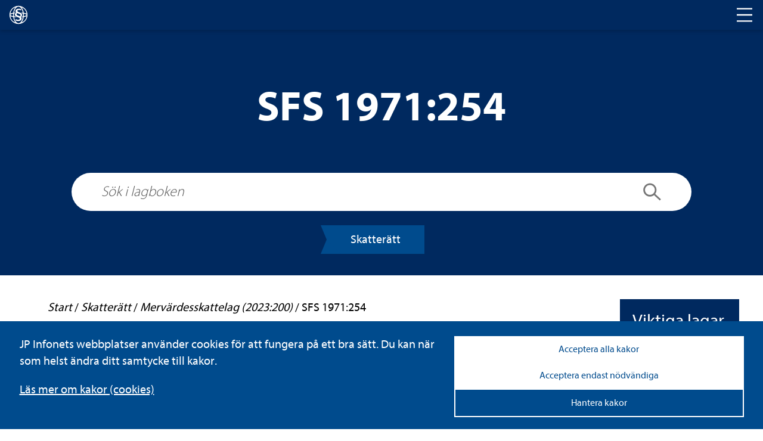

--- FILE ---
content_type: text/html; charset=utf-8
request_url: https://www.lagboken.se/lagboken/start/skatteratt/mervardesskattelag-2023200/d_2571169-sfs-1971_254/
body_size: 30455
content:

<!DOCTYPE html>
<html class="no-js" lang="sv">
<head>
    <script>
    window.dataLayer = window.dataLayer || [];
    window.dataLayer.push({
        'visitorStatus': 'loggedIn',
        'pageStatus': 'private',
        'internalTraffic': false,
        'criticalAllowed': true,
        'functionsAllowed': false,
        'statsAllowed': false,
        'marketingAllowed': false
        });
</script>

	<link rel="canonical" href="https://www.lagboken.se/lagboken/start/skatteratt/mervardesskattelag-1994200//d_2571169-sfs-1971_254" />
    <meta charset="utf-8" />
	
            <title>SFS 1971:254</title>

    
    <meta property="og:title" content="Dokumentvisningssida | JP Infonet" />

    <script src="/js/jquery-2.2.1.min.js"></script>
	<script>
		// Switch classes for JavaScript detection
		document.documentElement.className = document.documentElement.className.replace(/\bno-js\b/, 'js');
	</script>

    <link rel="shortcut icon" href="/static/i/favicon.ico?v=I1MsxLRyaTu_XfAi6nwAvxdVIOjAG9KF1-I-u-LDZJ0" />
	<meta name="viewport" content="width=device-width,initial-scale=1.0" />
	<meta name="description" ID="metaDesc" Visible="False" />

	
    <link rel="stylesheet" href="/css/lagboken/basic.min.css" />
    <link rel="stylesheet" href="/css/lagboken/main.min.css" />

	<script type="text/javascript" src="/bundles/js/hyphenopoly.js"></script>
	<link rel="stylesheet" href="/css/fonts/fonts.css">
</head>

<body id="MasterBodyElement" class="hyphenate">
	
<div class="cookie-notice">

    <div class="cookie-notice-info cookie-notice__inner">
        <div class="cookie-notice__text">
            <p class="cookie-notice__pargraph">
                JP Infonets webbplatser använder cookies för att fungera på ett bra sätt. Du kan när som helst ändra ditt samtycke till kakor.

            </p>
                <p class="cookie-notice__link"><a href="/om-oss/cookies/" tabindex="0">Läs mer om kakor (cookies)</a></p>
        </div>
        <div class="cookie-notice__buttons">
            <button type="button" class="cookie-notice__accept-all">Acceptera alla kakor</button>
            <button type="button" class="cookie-notice__accept-necessary">Acceptera endast nödvändiga</button>
            <button type="button" class="cookie-notice__manage">Hantera kakor</button>
            <span id="textToHideDetails">Dölj detaljer</span>
            <span id="textToShowDetails">Visa detaljer</span>
            <span id="textToShowManageCookies">Hantera kakor</span>
        </div>
    </div>
    <div class="cookie-notice__inner">
        <div class="cookie-choice" id="cookie-choice">
            <ul class="cookie-notice__list">
                <li class="cookie-notice__list-item">
                    <div class="cookie-notice__list-item-header">
                        <label class="custom-checkbox">
                            <input type="checkbox" checked disabled id="necessary-cookies">
                            <span class="checkbox-custom"></span>
                            Nödvändiga kakor
                        </label>
                        <button class="cookie-detail-toggle" data-target="#details-necessary">Visa detaljer</button>
                    </div>

                    <div class="cookie-details" id="details-necessary">
                        <p class="cookie-details__text">Nödvändiga kakor går inte att stänga av eftersom vår webbplats inte fungerar utan dessa. Nödvändiga kakor bidrar till att våra tjänster är säkra och fungerar som de ska, till exempel säker inloggning.</p>
                        <div class="cookie-details__table-container">
                            <table class="cookie-details__table">
                                <thead>
                                    <tr>
                                        <th>Namn</th>
                                        <th>Ändamål</th>
                                        <th>Typ</th>
                                    </tr>
                                </thead>
                                <tbody>
                                            <tr>
                                                <td>.JpLogin</td>
                                                <td>
                                                    Kakor som används för att avgöra vilka sidvisningar som hör till samma användarbesök. Behövs för inloggning samt optimering.
                                                </td>
                                                <td>Inloggning och sessionshantering</td>
                                            </tr>
                                            <tr>
                                                <td>.AspNetCore.Session</td>
                                                <td>
                                                    Kakor som används för att avgöra vilka sidvisningar som hör till samma användarbesök. Behövs för inloggning samt optimering.
                                                </td>
                                                <td>Inloggning och sessionshantering</td>
                                            </tr>
                                            <tr>
                                                <td>EPiStateMarker</td>
                                                <td>
                                                    Kakor som används för att avgöra vilka sidvisningar som hör till samma användarbesök. Behövs för inloggning samt optimering.
                                                </td>
                                                <td>Inloggning och sessionshantering</td>
                                            </tr>
                                            <tr>
                                                <td>.AspNetCore.Antiforgery.#</td>
                                                <td>
                                                    Förebygger Cross-Site Request Forgery (CSRF) attacker.
                                                </td>
                                                <td>Skydd mot förfalskade förfrågningar</td>
                                            </tr>
                                            <tr>
                                                <td>__cf_bm</td>
                                                <td>
                                                    Kaka som används för att hämta teckensnitt.
                                                </td>
                                                <td>Teckensnitt</td>
                                            </tr>
                                            <tr>
                                                <td>jp-cookies</td>
                                                <td>
                                                    Denna kaka används för att hålla reda på vilka kakor som användaren accepterat att vi lagrar.
                                                </td>
                                                <td>Godkännande av kakor</td>
                                            </tr>
                                            <tr>
                                                <td>FedAuth</td>
                                                <td>
                                                    Denna kaka sätts för användare som använder federerad inloggning.
                                                </td>
                                                <td>Federerad inloggning</td>
                                            </tr>
                                            <tr>
                                                <td>CourseEvaluations</td>
                                                <td>
                                                    Denna kaka sätts för användare som skickat in kursutvärderingar.
                                                </td>
                                                <td>Kursutvärderingar</td>
                                            </tr>
                                </tbody>
                            </table>
                        </div>
                    </div>
                </li>
                <li class="cookie-notice__list-item">
                    <div class="cookie-notice__list-item-header">
                        <label class="custom-checkbox">
                            <input type="checkbox" id="functional-cookies">
                            <span class="checkbox-custom"></span>
                            Cookies för funktioner
                        </label>
                        <button class="cookie-detail-toggle" data-target="#details-functional">Visa detaljer</button>
                    </div>

                    <div class="cookie-details" id="details-functional">
                        <p class="cookie-details__text"></p>
                        <div class="cookie-details__table-container">
                            <table class="cookie-details__table">
                                <thead>
                                    <tr>
                                        <th>Namn</th>
                                        <th>Ändamål</th>
                                        <th>Typ</th>
                                    </tr>
                                </thead>
                                <tbody>
                                            <tr>
                                                <td>JP_Download</td>
                                                <td>
                                                    Denna kaka håller reda på om användaren har lämnat sin e-postadress när den ska ladda ner en fil från den publika sajten.
                                                </td>
                                                <td>Filnedladdning</td>
                                            </tr>
                                            <tr>
                                                <td>ExamStudentId</td>
                                                <td>
                                                    Kakan möjliggör för webbkursexamintioner för användare utan personligt konto.
                                                </td>
                                                <td>Webbkursexaminationer</td>
                                            </tr>
                                            <tr>
                                                <td>JSESSIONID</td>
                                                <td>
                                                    Kaka som används för uppspelning av video. Används för att hålla en anonym användarsession.
                                                </td>
                                                <td>Solidtango</td>
                                            </tr>
                                            <tr>
                                                <td>_fanplay_session</td>
                                                <td>
                                                    Kaka som används för uppspelning av video. Används för att hålla en anonym användarsession.
                                                </td>
                                                <td>Solidtango</td>
                                            </tr>
                                            <tr>
                                                <td>lang</td>
                                                <td>
                                                    Sparar språkval för Twitter-flödet.
                                                </td>
                                                <td>Twitter</td>
                                            </tr>
                                            <tr>
                                                <td>_gali</td>
                                                <td>
                                                    Denna kaka används för att särskilja användare.
                                                </td>
                                                <td>Google Analytics</td>
                                            </tr>
                                            <tr>
                                                <td>form.apsis.one</td>
                                                <td>
                                                    Denna kaka används för inbäddade formulär.
                                                </td>
                                                <td>Form Apsis One</td>
                                            </tr>
                                            <tr>
                                                <td>mediaflow</td>
                                                <td>
                                                    Kaka som kan användas. Mediaflow används för uppspelning av video
                                                </td>
                                                <td>Mediaflow</td>
                                            </tr>
                                </tbody>
                            </table>
                        </div>
                    </div>
                </li>
                <li class="cookie-notice__list-item">
                    <div class="cookie-notice__list-item-header">
                        <label class="custom-checkbox">
                            <input type="checkbox" id="statistics-cookies">
                            <span class="checkbox-custom"></span>
                            Cookies för statistik
                        </label>
                        <button class="cookie-detail-toggle" data-target="#details-statistics">Visa detaljer</button>
                    </div>

                    <div class="cookie-details" id="details-statistics">
                        <p class="cookie-details__text"></p>
                        <div class="cookie-details__table-container">
                            <table class="cookie-details__table">
                                <thead>
                                    <tr>
                                        <th>Namn</th>
                                        <th>Ändamål</th>
                                        <th>Typ</th>
                                    </tr>
                                </thead>
                                <tbody>
                                            <tr>
                                                <td>_ga</td>
                                                <td>
                                                    Kakor som används för besöksmätning.
                                                </td>
                                                <td>Google Analytics</td>
                                            </tr>
                                            <tr>
                                                <td>_gid</td>
                                                <td>
                                                    Kakor som används för besöksmätning.
                                                </td>
                                                <td>Google Analytics</td>
                                            </tr>
                                            <tr>
                                                <td>_gat</td>
                                                <td>
                                                    Kakor som används för besöksmätning.
                                                </td>
                                                <td>Google Analytics</td>
                                            </tr>
                                            <tr>
                                                <td>_hjIncludedInSample</td>
                                                <td>
                                                    Dessa kakor används för webbanalys funktionalitet och tjänster från hotjar.
                                                </td>
                                                <td>Hot Jar</td>
                                            </tr>
                                            <tr>
                                                <td>_hjid</td>
                                                <td>
                                                    Dessa kakor används för webbanalys funktionalitet och tjänster från hotjar.
                                                </td>
                                                <td>Hot Jar</td>
                                            </tr>
                                            <tr>
                                                <td>www.uc.se</td>
                                                <td>
                                                    Används för risksigillet i sidfoten på publik sajt.
                                                </td>
                                                <td>Upplysningscentralen (UC)</td>
                                            </tr>
                                            <tr>
                                                <td>Apsis One</td>
                                                <td>
                                                    Används för att analysera användarbeteende och skräddarsy marknadsföring.
                                                </td>
                                                <td>Apsis One</td>
                                            </tr>

                                </tbody>
                            </table>
                        </div>
                    </div>
                </li>
                <li class="cookie-notice__list-item">
                    <div class="cookie-notice__list-item-header">
                        <label class="custom-checkbox">
                            <input type="checkbox" id="marketing-cookies">
                            <span class="checkbox-custom"></span>
                            Cookies för marknadsföring
                        </label>
                        <button class="cookie-detail-toggle" data-target="#details-marketing">Visa detaljer</button>
                    </div>
                    <div class="cookie-details" id="details-marketing">
                        <p class="cookie-details__text"></p>
                        <div class="cookie-details__table-container">
                            <table class="cookie-details__table">
                                <thead>
                                    <tr>
                                        <th>Namn</th>
                                        <th>Ändamål</th>
                                        <th>Typ</th>
                                    </tr>
                                </thead>
                                <tbody>
                                            <tr>
                                                <td>test_cookie</td>
                                                <td>
                                                    Kakor för Google Advertising
                                                </td>
                                                <td>Google Advertising</td>
                                            </tr>
                                            <tr>
                                                <td>IDE</td>
                                                <td>
                                                    Kakor för Google Advertising
                                                </td>
                                                <td>Google Advertising</td>
                                            </tr>
                                            <tr>
                                                <td>3135848f46</td>
                                                <td>
                                                    Kaka för att spara IP-adresser för att identifiera företag eller organisationer som besöker webbsidan.
                                                </td>
                                                <td>ProspectEye (Apsis Lead)</td>
                                            </tr>
                                </tbody>
                            </table>
                        </div>
                    </div>

                </li>

            </ul>
            <div class="cookie-notice__allow-sellection-box">
                <button type="button" class="cookie-notice__allow-selection">Spara inställningar</button>
            </div>
        </div>

    </div>
</div>

	<!-- HEADER -->
    <div class="c-header" role="banner">
	    <div class="c-header__logo">
		    <div class="c-logo">
			    <a href="/lagboken" aria-label="lagboken">
				    <svg class="c-logo__symbol" xmlns="http://www.w3.org/2000/svg" viewBox="0 0 32 32">
					    <path d="M16.46.78h-.93a15.23,15.23,0,0,0,0,30.44h.93a15.23,15.23,0,0,0,0-30.44ZM29.62,13.92a13.73,13.73,0,0,0-3.19-1.15c-.51-.12-1.05-.24-1.61-.33a19.42,19.42,0,0,0-2.28-7.07,11.72,11.72,0,0,0-1.66-2.25A13.75,13.75,0,0,1,29.62,13.92ZM11.12,3.1A12,12,0,0,0,9.46,5.37a19.42,19.42,0,0,0-2.28,7.07c-.56.09-1.11.21-1.62.33a12.42,12.42,0,0,0-3.18,1.17A13.79,13.79,0,0,1,11.12,3.1ZM2.22,16c0-.22.68-1.07,3.69-1.8L7,14c0,.67-.08,1.35-.08,2s0,1.38.08,2c-.37-.07-.74-.15-1.09-.24C2.9,17.06,2.22,16.23,2.22,16Zm.16,2.09a13.37,13.37,0,0,0,3.18,1.13c.51.12,1.06.24,1.62.35a19.26,19.26,0,0,0,2.28,7.05,12.32,12.32,0,0,0,1.66,2.27A13.79,13.79,0,0,1,2.38,18.08ZM16,29.78h-.36c-1.81-.16-3.56-1.54-4.91-3.88A17.79,17.79,0,0,1,8.67,19.8c1.33.19,2.75.32,4.25.39a7.44,7.44,0,0,1-2.58-1.66c-.64-.07-1.27-.15-1.85-.24a22,22,0,0,1,0-4.59c.3-.06.62-.1.94-.14A4.91,4.91,0,0,1,10.84,12h0c-.76.06-1.5.14-2.21.25a17.9,17.9,0,0,1,2.05-6.11c1.35-2.33,3.1-3.71,4.91-3.87h.74c1.81.16,3.55,1.54,4.9,3.87a17.77,17.77,0,0,1,2,6.1c-.82-.11-1.69-.2-2.6-.28a6,6,0,0,1,1.45,1.6c.47.05.91.12,1.35.19.07.74.11,1.52.11,2.29s0,1.55-.11,2.3c-.37.07-.77.11-1.17.16a5.76,5.76,0,0,1-1.26,1.6c.78-.06,1.53-.16,2.23-.26a17.42,17.42,0,0,1-2,6.1c-1.35,2.34-3.09,3.72-4.9,3.88Zm4.89-.91a11.8,11.8,0,0,0,1.66-2.26,19.26,19.26,0,0,0,2.28-7c.56-.11,1.1-.23,1.61-.35a13.8,13.8,0,0,0,3.19-1.13A13.82,13.82,0,0,1,20.88,28.87Zm5.2-11.07q-.52.14-1.08.24c.05-.67.08-1.35.08-2s0-1.37-.08-2l1.08.24c3,.73,3.7,1.58,3.7,1.8S29.1,17.06,26.08,17.8Z" />
					    <path d="M15.42,17.16c1.27.48,2.53.88,3.18,1.2a2.12,2.12,0,0,0,.87-1.75c0-.88-.63-1.68-2.13-2.24-1.11-.47-2.61-.95-3.48-1.35a2.11,2.11,0,0,0-1.11,1.75C12.81,15.73,13.53,16.45,15.42,17.16Zm4.82-8.69a7.61,7.61,0,0,0-3.47-.8c-1.59,0-2.61.64-2.61,1.67s1.1,1.61,3.08,2.24c2.77.88,4.82,1.92,4.82,4.63a3.9,3.9,0,0,1-1.9,3.34A3.49,3.49,0,0,1,21.27,22c0,3.11-3.09,4.3-5.62,4.3a8.59,8.59,0,0,1-4.77-1.19l.71-2.07a7.68,7.68,0,0,0,3.87,1.11c1.59,0,2.69-.64,2.69-1.76s-.8-1.66-3.09-2.4c-2.83-1-5.13-2-5.13-4.54a3.82,3.82,0,0,1,2.14-3.28,3.29,3.29,0,0,1-1-2.4c0-2.63,2.45-4.15,5.57-4.15a8.81,8.81,0,0,1,4,.88Z" />
				    </svg>
			    </a>
		    </div>
	    </div>
	    <div class="c-header__nav">
		    <h2 class="t-visually-hidden">Huvudnavigering</h2>
			<button class="c-header__nav-toggle" aria-label="Toggle navigation">
			    <span class="is-closed">
				    <span aria-hidden="true" class="c-icon c-icon--l ">
					    <svg>
						    <use href="#icon-menu"></use>
					    </svg>
				    </span>
			    </span>
			    <span class="is-open">
				    <span aria-hidden="true" class="c-icon c-icon--l ">
					    <svg>
						    <use href="#icon-abort"></use>
					    </svg>
				    </span>
			    </span>
		    </button>
	    </div>
    </div>
	
	<!-- MAIN NAVIGATION -->	
	<div class="c-main-navigation" role="navigation">
		


		
<div class="c-main-navigation__cards">


	<div class="c-card c-card--background">
		<a class="c-card__link" href="/tjanster/beslutsstod/" aria-label="Tjänster ">
			<span class="t-visually-hidden">Tjänster </span>
		</a>
	

		<div class="c-card__content">
			<h3 class="c-card__title">Tjänster </h3>
			<p>S&ouml;ker du ett mer omfattande st&ouml;d i form av juridiska informationstj&auml;nster, f&ouml;rdjupande lagkommentarer eller r&auml;ttsfallssamlingar? Testa JP Infonets tj&auml;nster gratis.</p>
		</div>
	</div>


	<div class="c-card c-card--background">
		<a class="c-card__link" href="/utbildningar/kurskalender/" aria-label="Utbildningar">
			<span class="t-visually-hidden">Utbildningar</span>
		</a>
	

		<div class="c-card__content">
			<h3 class="c-card__title">Utbildningar</h3>
			<p>F&ouml;rdjupa dina kunskaper inom ett r&auml;ttsomr&aring;de eller f&aring; en uppdatering p&aring; de senaste lag&auml;ndringarna. H&auml;r hittar du alla kurser fr&aring;n JP Utbildning.</p>
		</div>
	</div>


	<div class="c-card c-card--background">
		<a class="c-card__link" href="/tjanster/juridisk-radgivning/" aria-label="Juridisk rådgivning ">
			<span class="t-visually-hidden">Juridisk rådgivning </span>
		</a>
	

		<div class="c-card__content">
			<h3 class="c-card__title">Juridisk rådgivning </h3>
			<p>Beh&ouml;ver du personligt st&ouml;d och v&auml;gledning i juridiska fr&aring;gor, stora som sm&aring;? Ta kontakt med JP Infonets juridiska r&aring;dgivare.</p>
		</div>
	</div>
</div>
	</div>
	
	<!-- MAIN CONTENT -->
	<main id="main">
	    


<div class="c-hero c-hero--blue">
    <div class="c-hero__inner">
        <h1 class="c-hero__title">SFS 1971:254</h1>
        <div class="c-hero__search">
            <form method="post">
                <div class="c-hero__search-container" role="search">
                    <label for="search" class="t-visually-hidden">Sök i lagboken</label>
                    <input type="search" name="search" id="search" placeholder="Sök i lagboken" />
                    <button class="c-hero__search-button" type="submit">
                        <span class="t-visually-hidden">Sök</span>
                        <span aria-hidden="true" class="c-icon c-icon--m ">
                            <svg>
                                <use href="#icon-search"></use>
                            </svg>
                        </span>
                    </button>
                </div>
            <input name="__RequestVerificationToken" type="hidden" value="CfDJ8Bn82EQjmvxBjToKAP9u_ktBiBFSRW32bTEHpSyot1_Q-rJ--XziK53k0jwbrAzwbeJ4P-Yh1__njFaLpZvky_2BXiAas3EEztVA3Ylo5RkSoEhTjf6JHcw4y-nOvkbpFuvLwORnnKbYkMPuqVnFsPo" /></form>
        </div>
        
<div class="c-hero__tags">
            <a href="/lagboken/start/skatteratt/" class="c-tag c-tag--inverted">Skatterätt</a>
</div>
    </div>
</div>


<div class="o-layout">
    <div class="o-layout__content">
        
    <nav aria-label="Brödsmulor" class="c-breadcrumbs" itemscope itemtype="http://schema.org/BreadcrumbList" aria-labelledby="breadcrumbs-id5eb40bf93a1a6">
        <a class="c-breadcrumbs__level" itemscope itemprop="itemListElement" name="Start" itemtype="https://schema.org/ListItem" href="/lagboken/start/">
            <span itemscope itemprop="item" itemtype="https://schema.org/WebPage" itemid="http://www.lagboken.se/lagboken/start/">
                <span itemprop="name">Start</span>
            </span>
            <meta itemprop="position" content="1" />
        </a><span aria-hidden="true"> / </span>

        <a id="hplLegalAreaOuter" class="c-breadcrumbs__level" href="/lagboken/start/skatteratt/" name="Skatterätt" itemscope itemprop="itemListElement" itemtype="https://schema.org/ListItem">
            <span id="spnLegalAreaMiddle" itemid="http://www.lagboken.se/lagboken/start/skatteratt/" itemscope itemprop="item" itemtype="https://schema.org/WebPage">
                <span id="spnLegalAreaInner" itemprop="name">Skatterätt</span>
            </span>
            <meta itemprop="position" content="2" />
        </a><span aria-hidden="true"> / </span>

        <a name="Mervärdesskattelag (2023:200)" href="/lagboken/start/skatteratt/mervardesskattelag-2023200/d_4998967-mervardesskattelag-2023_200" itemscope class="c-breadcrumbs__level" itemprop="itemListElement" itemtype="https://schema.org/ListItem">
            <span itemid="http://www.lagboken.se/lagboken/start/skatteratt/mervardesskattelag-2023200/d_4998967-mervardesskattelag-2023_200" itemscope itemprop="item" itemtype="https://schema.org/WebPage">
                <span itemprop="name">Mervärdesskattelag (2023:200)</span>
            </span>
            <meta itemprop="position" content="3" />
        </a><span aria-hidden="true"> / </span>

        <span aria-current="page">SFS 1971:254</span>
    </nav>

        <div class="c-sfs">         
                <span aria-hidden="true" class="c-icon c-icon--xl ">
                    <svg>
                        <use href="#icon-pdf"></use>
                    </svg>
                </span>
                <a target="_blank" href="/documentfile/getfile?portalId=56&amp;docId=2571169&amp;propId=5&amp;download=1">
                    710254.pdf
                </a>
                <span aria-hidden="true" class="c-icon c-icon--s">
                    <svg>
                        <use href="#icon-external"></use>
                    </svg>
                </span>
                <div>
                    <p class="c-sfs__source">
                        <strong>Källa</strong>
                        Regeringskansliets rättsdatabaser m.fl.
                    </p>
                </div>
                <script src="/components/pdfjs-express/pdfviewer.js" type="text/javascript"></script>   
                <div style="height: 700px">
                    
    <div id="pdfViewerFrame" class="border border--bottom" style="width: inherit; height: inherit"></div>
    <script type="text/javascript">

        var viewer = document.getElementById('pdfViewerFrame');

        PdfViewer.Create(viewer).then((instance) => {
            instance.UI.disableFeatures([instance.UI.Feature.Download]);
            instance.UI.disableElements(['toolsHeader', 'panToolButton', 'stickyToolButton', 'highlightToolButton', 'freeHandToolButton', 'freeHandHighlightToolButton',
                'freeTextToolButton', 'leftPanelButton', 'viewControlsButton', 'selectToolButton', 'languageButton', 'themeChangeButton', 'marqueeToolButton', 'fullscreenButton']);
            instance.UI.setFitMode(instance.UI.FitMode.FitWidth);
            instance.UI.setLanguage('sv');
            instance.UI.loadDocument('/documentfile/getfile?portalId=56&docId=2571169&propId=5', { extension: 'pdf' });

            ///Hide the "options" dropdown under the search panel
            document.querySelector('#webviewer-1').contentWindow.document.querySelector('[data-element="searchPanel"] .SearchOverlay .options').style.display = 'none';


            //Remove dividers
            instance.UI.setHeaderItems(header => {
                const items = header.getItems().filter(item => item.type !== 'divider');
                header.update(items);
            });

            //Change Icons
            instance.UI.updateElement('menuButton', {
                img: '/static/i/cog.svg',
            })

            instance.UI.updateElement('searchButton', {
                img: '/static/i/magnifying-glass.svg',

            })

           const iframeDoc = document.querySelector('#webviewer-1')?.contentDocument;
            if (iframeDoc) {
                const menuButton = iframeDoc.querySelector('[data-element="menuButton"]');
                const searchButton = iframeDoc.querySelector('[data-element="searchButton"]');
                const printCloseButton = iframeDoc.querySelector('[data-element="printModalCloseButton"]');
                if (menuButton && searchButton && printCloseButton) {
                    menuButton.setAttribute('aria-label', 'Settings menu');
                    menuButton.setAttribute('tabindex', '0');
                    menuButton.addEventListener('click', () => {
                        setTimeout(() => {
                            const printButton = iframeDoc.querySelector('[data-element="printButton"]');
                            if (printButton) {
                                printButton.setAttribute('aria-label', 'Print document');
                                printButton.setAttribute('tabindex', '0');
                                printButton.focus();
                            }
                        }, 300);
                    });
                    const iframeWindow = document.querySelector('#webviewer-1').contentWindow;
                    iframeWindow.addEventListener('keydown', (event) => {
                        if (event.key === 'Escape') {
                            if (instance.UI.isElementOpen('searchPanel')) {
                                instance.UI.closeElements(['searchPanel']);
                                searchButton.focus();
                            } else {
                                instance.UI.closeElements(['modal']);
                                menuButton.focus();
                            }
                        }
                    });
                    printCloseButton.addEventListener('click', () => {
                        instance.UI.closeElements(['printModal']);
                        menuButton.focus();
                    });
                }
            }

            if (window.innerWidth <= 768)
            {
                instance.UI.disableElements(['menuButton']);
            }

            var textSelectionTimeout = null;
            instance.Core.documentViewer.addEventListener('textSelected', function (quads, text, pageNumber) {
                selectedText = text;
                if (textSelectionTimeout) {
                    clearTimeout(textSelectionTimeout);
                }

                var $highlight = $('.highlight__holder');
                textSelectionTimeout = setTimeout(function () {
                    if (text && quads) {
                        var lastQuad = quads[quads.length - 1];
                        var offsetX = lastQuad.x2;
                        var offsetY = lastQuad.y4;

                        var displayModeManager = instance.docViewer.getDisplayModeManager();
                        var displayMode = displayModeManager.getDisplayMode();

                        var windowCoordinates = displayMode.pageToWindow({ x: offsetX, y: offsetY }, pageNumber);

                        var scrollOffset = displayMode.state.offset;

                        var viewerOffset = $(viewer).offset();
                        viewerOffset.left += windowCoordinates.x;
                        viewerOffset.top += (windowCoordinates.y - scrollOffset);

                        $highlight.css('top', viewerOffset.top + 'px');
                        $highlight.css('left', viewerOffset.left + 'px');
                        $highlight.show(300, function () {
                            if (typeof window.pdfSelectionCallback !== 'undefined') {
                                window.pdfSelectionCallback(instance.docViewer.getSelectedText());
                            }
                        });
                    } else {
                        $highlight.hide();
                    }
                }, 300);
            });

            addPageNavigation(instance);

        });

        function addPageNavigation(instance) {

            instance.UI.setHeaderItems(function (header) {

                const items = header.getItems();

                items.splice(3, 0,
                    {
                        type: 'actionButton',
                        img: '/static/i/circled-arrow-left.svg',
                        onClick: () => {
                            instance.goToPrevPage();
                        },
                        dataElement: 'goToPrevPageButton',
                        ariaLabel: 'Gå till föregående sida',
                        title: 'Föregående sida'
                    },
                    {
                        type: 'actionButton',
                        img: '/static/i/circled-arrow-right.svg',
                        onClick: () => {

                            instance.goToNextPage();
                        },
                        dataElement: 'goToNextPageButton',
                        ariaLabel: 'Gå till nästa sida',
                        title: 'Nästa sida'
                    }
                );

                header.update(items);
            });
        }
    </script>

                </div>
                <div id="seo-text" style="position:absolute;left:-9999px; display:none" aria-hidden="true">sfs 1971:254 kur^l. majits förordning &#xD;&#xA;utkom från t rycket om ändring i förordningen (1968:430) om mervärdeskatt; &#xD;&#xA;den 15 ju ni 19 71 given sofiero den 4 juni 1971. &#xD;&#xA;kungl. maj:t har, i överensstämmelse med riksdagens beslut^, funn it &#xD;&#xA;gott förordna, att 8 § förordningen (1968; 430) om mervärdeskatt^ skall &#xD;&#xA;ha nedan angivna lydelse. &#xD;&#xA;8 §-^ frän skatteplikt undantages &#xD;&#xA;1) fartyg för yrkesmässigt fiske, bogserbåt, livräddningskryssare, an-&#xD;&#xA;&#x27; prop. 1971; 73, sku 34, rskr 198. - förordningen omtryckt 1969; 237, &#xD;&#xA;496 ^ senaste lydelse 1 970; 183. &#xD;&#xA;¬&#xD;&#xA;nat fartyg för yrkesmässig person- eller godsbefordran med nettodräk-&#xD;&#xA;tighet av minst 20 registerton, luftfartyg för yrkesmässig person- eller &#xD;&#xA;godsbefordran samt del, tillbehör och utrustning till sådant fartyg eller &#xD;&#xA;luftfartyg, när varan säljes till fartygets eller luftfartygets ägare eller &#xD;&#xA;införes till landet för dennes räkning, &#xD;&#xA;2) krigsmateriel som är underkastad utförselförbud och del till sådan &#xD;&#xA;krigsmateriel, när varan säljes till staten för militärt bruk eller för detta &#xD;&#xA;ändamål införes till landet för statens räkning, &#xD;&#xA;3) läkemedel som utlämnas enligt recept eller säljes till s jukhus eller &#xD;&#xA;införes till landet i anslutning till sådan utlämning eller försäljning, &#xD;&#xA;4) elektrisk kraft, värme samt gas och annat bränsle för uppvärm &#xD;&#xA;ning eller energialstring, dock icke ved, torv, t-sprit eller annan fotogen &#xD;&#xA;än flygfotogen och fotogen för drift av snabbgående dieselmotor, &#xD;&#xA;5) allmän nyhetstidning, &#xD;&#xA;6) medlemsblad, periodisk publikation som väsentligen framstår som &#xD;&#xA;organ för sammanslutning med huvudsakligt syfte att verka för religiöst, &#xD;&#xA;nykterhetsfrämjande, politiskt, idrottsligt eller försvarsfrämjande ända &#xD;&#xA;mål eller att företräda vanföra eller arbetshindrade medlemmar samt ut &#xD;&#xA;ländsk periodisk publikation av annat slag, när prenumeration på sådan &#xD;&#xA;publikation förmedlas mellan prenumerant och utländsk utgivare eller &#xD;&#xA;när sådan publikation inkommer direkt till prenumerant, &#xD;&#xA;7) personaltidning, program och katalog, när varan tillhandahålles ut &#xD;&#xA;givare som icke är skattskyldig och när varan säljes eller utlämnas av &#xD;&#xA;sådan utgivare eller införes till landet för sådan utgivares räkning, &#xD;&#xA;8) konstverk, som är hänförligt till tulltaxenummer 99.01—99.03, när &#xD;&#xA;konstverket säljes av upphovsmannen på annat sätt än butiksmässigt el &#xD;&#xA;ler i samband med utställning och när det uttages eller införes till landet &#xD;&#xA;av honom eller för hans räkning, &#xD;&#xA;9) vatten från vattenverk, &#xD;&#xA;10) varulager, inventarium och annan tillgång som tillhör verksam &#xD;&#xA;het, när överlåtelse sker i samband med överlåtelse av verksamheten el &#xD;&#xA;ler del därav, fusion eller liknande förfarande, &#xD;&#xA;11) begagnad personbil och begagnad motorcykel, när sådant fordon &#xD;&#xA;omsättes inom landet, &#xD;&#xA;12) tullfri trycksak och framkallad eller enbart exponerad mikrofilm, &#xD;&#xA;när varan införes till landet som gåva eller annars utan vederlag, samt &#xD;&#xA;rusdryck, tobaksvara, cigarrettpapper och cigarretthylsa vid införsel till &#xD;&#xA;landet i den ordning som avses i 12 § 4 mom. h) rusdrycksförsäljnings-&#xD;&#xA;förordningen (1954: 521) eller 1 § andra stycket förordningen (1961: &#xD;&#xA;394) om tobaksskatt. &#xD;&#xA;(se vidare anvisningarna.) &#xD;&#xA;sfs 1971:254 &#xD;&#xA;denna förordning träder i kraft den 1 juli 1971. &#xD;&#xA;det alla som vederbör hava sig hörsamligen att efterrätta. till ytter &#xD;&#xA;mera visso hava vi detta med egen hand underskrivit och med vårt &#xD;&#xA;kungl. sigill bekräfta låtit. &#xD;&#xA;sofiero den 4 juni 1971. &#xD;&#xA;gustaf adolf &#xD;&#xA;(l. s.) &#xD;&#xA;32—sfs 1971 &#xD;&#xA;bertil löfberg &#xD;&#xA;(finansdepartementet) 497 &#xD;&#xA;&#x27;v-&#xD;&#xA;¬&#xD;&#xA;&#xD;&#xA;</div>               
        </div>
    </div>

    <div class="o-layout__sidebar">
        


	<div>
		<div class="c-card c-card--background">
			<span class="t-visually-hidden">Viktiga lagar inom skatterätten</span>
		

			<div class="c-card__content">
				<h3 class="c-card__title"><span>Viktiga lagar inom skatterätten</span></h3>

					<a href="/lagboken/start/skatteratt/fastighetstaxeringslag-19791152/d_1637-fastighetstaxeringslag-1979_1152" aria-label="Fastighetstaxeringslag (1979:1152)">Fastighetstaxeringslag (1979:1152)</a> <br />
					<a href="/lagboken/start/skatteratt/inkomstskattelag-19991229/d_3805793-sfs-2019_907-lag-om-andring-i-inkomstskattelagen-1999_1229" aria-label="Inkomstskattelag (1999:1229)">Inkomstskattelag (1999:1229)</a> <br />
					<a href="/lagboken/start/skatteratt/lag-1995575-mot-skatteflykt/d_356522-sfs-1995_575-lag-mot-skatteflykt" aria-label="Lag (1995:575) mot skatteflykt">Lag (1995:575) mot skatteflykt</a> <br />
					<a href="/lagboken/start/skatteratt/lag-1991586-om-sarskild-inkomstskatt-for-utomlands-bosatta/d_2464-lag-1991_586-om-sarskild-inkomstskatt-for-utomlands-bosatta" aria-label="Lag (1991:586) om särskild inkomstskatt för utomlands bosatta">Lag (1991:586) om särskild inkomstskatt för utomlands bosatta</a> <br />
					<a href="/lagboken/start/skatteratt/mervardesskattelag-1994200/d_2844-mervardesskattelag-1994_200.-forfattningen-har-upphavts-genom_-sfs-2023_200" aria-label="Mervärdesskattelag (1994:200)">Mervärdesskattelag (1994:200)</a> <br />
					<a href="/lagboken/start/skatteratt/skatteforfarandelag-20111244/d_975419-sfs-2011_1244-skatteforfarandelag" aria-label="Skatteförfarandelag (2011:1244)">Skatteförfarandelag (2011:1244)</a> <br />
			</div>
		</div>
	</div>

<div class="c-card c-card--background">
	<span class="t-visually-hidden">JP Infonets skatterättsliga tjänster</span>

	
	<div class="c-card__content">
		<h3 class="c-card__title">JP Infonets skatterättsliga tjänster</h3>
		<p>Arbetar du med skatter&auml;tt? JP Infonets tj&auml;nster ger dig ett utm&auml;rkt st&ouml;d i ditt arbete. Vi ger dig st&auml;ndigt tillg&aring;ng till alla nya avg&ouml;randen, lag&auml;ndringar och st&auml;llningstaganden. Du kan ocks&aring; ta del av referat och expertanalyser, som kan hj&auml;lpa dig i ditt dagliga arbete. Se allt inom <a href="/tjanster/rattsomraden/skatteratt/">skatter&auml;tt</a>.</p>
	</div>
</div>
    </div>
</div>      


<script type="text/javascript">
    var documentID = '2571169';
    var currentPortalID = '56';
    var currentPageId = '861514';
    var currentDocumentUrl = window.location.href;
    var currentDocumentType = 'SFS';
    var currentPageUrl = '/lagboken/start/skatteratt/mervardesskattelag-2023200/';

    var $root = $('html, body');

    $('#paragraf a[href^="#"]').click(function (e) {

        e.preventDefault();

        var target = $('[name="' + $.attr(this, 'href').substr(1) + '"]');
        var offset = $(target).offset().top - 50;

        $root.animate({ scrollTop: offset }, 162);
    });
</script>
    </main>
	
	<!-- FOOTER CONTENT -->
	<div id="MasterFooterElement" class="c-footer c-footer--blue">
		<img class="c-footer__logo" src="/Static/i/lagboken/jp-logo.svg" alt="JP Logo">

<div class="c-footer__content">
	<h3 class="c-footer__title">Om Lagboken.se</h3>
	<p>Lagboken.se drivs av JP Infonet som &auml;r ett svensk&auml;gt informations- och kunskapsf&ouml;retag med juridiken som k&auml;rna. Vi tillg&auml;ngligg&ouml;r juridik p&aring; det s&auml;tt eller i det format som varje anv&auml;ndare f&ouml;redrar. Bland annat genom att digitalisera Sveriges alla lagar, f&ouml;rordningar och SFS:er. <br /><a style="color: inherit;" href="https://jpinfonet.se">L&auml;s mer p&aring; jpinfonet.se</a>.</p>
</div>
<div class="c-footer__links">
	<a href="#" class="cookie-notice__open">Cookies</a>
</div>		<div class="c-footer__copyright">
		    <p>© JP Infonet AB. Materialet är skyddat enligt lagen om upphovsrätt.</p>
	    </div>
    </div>

    <div style="display: none" id="icon-library">
        <svg xmlns="http://www.w3.org/2000/svg"><symbol viewBox="0 0 32 32" id="icon-abort"><title>icon-abort</title><path d="M18.41 16l12.44 12.44-2.41 2.41L16 18.41 3.56 30.85l-2.41-2.41L13.59 16 1.15 3.56l2.41-2.41L16 13.59 28.44 1.15l2.41 2.41L18.41 16z"/></symbol><symbol viewBox="0 0 32 20" id="icon-arbetsmiljonet"><title>icon-arbetsmiljonet</title><path d="M0 0v20h2V2h28v18h2V0H0z"/><path d="M17 3v5h12V3zm8 2h-4V4h4zm-8 4v5h12V9zm8 2h-4v-1h4z"/></symbol><symbol viewBox="0 0 23.1 32" id="icon-arbetsrattsnet"><title>icon-arbetsrattsnet</title><path d="M13.7 21.8a2.2 2.2 0 1 1-2.2-2.2 2.22 2.22 0 0 1 2.2 2.2zm.9 5.7a3.1 3.1 0 0 0-6.2 0V32h6.2zm5.4-7.8a2.2 2.2 0 1 0 2.2 2.2 2.16 2.16 0 0 0-2.12-2.2H20z"/><path d="M23.1 27.5a3.1 3.1 0 0 0-6.2 0V32h6.2zm-20-7.8a2.2 2.2 0 0 0 0 4.4 2.14 2.14 0 0 0 2.1-2.18 2 2 0 0 0-1.79-2.19 1.63 1.63 0 0 0-.31-.03zm3.1 7.8a3.1 3.1 0 0 0-6.2 0V32h6.2zM11.6 0a2.5 2.5 0 1 0 2.5 2.5A2.54 2.54 0 0 0 11.6 0z"/><path d="M15.1 8.9a3.6 3.6 0 0 0-7.2 0v5.2h7.2zm-3.3 7.8v-1.5h-.4v1.5H2.9V19h.4v-1.9h8.1V19h.4v-1.9h8V19h.4v-2.3h-8.4z"/></symbol><symbol viewBox="0 0 15 9" id="icon-arrow-down"><title>icon-arrow-down</title><path d="M0 1.44L1.43 0 7.5 6.12 13.57 0 15 1.44 7.5 9 0 1.44z"/></symbol><symbol viewBox="0 0 32 22.3" id="icon-brottmalsnet"><title>icon-brottmalsnet</title><circle cx="7" cy="1.8" r="1.7"/><path d="M16.2 0a1.7 1.7 0 1 1-1.7 1.7A1.63 1.63 0 0 1 16.06 0h.14zm9.1 0a1.7 1.7 0 1 1-1.7 1.7A1.63 1.63 0 0 1 25.16 0h.14zM11 7.7V6.5a2.08 2.08 0 0 0-1.85-2.29h-4a2.09 2.09 0 0 0-2 2.17v1.43zm9.2 0V6.5a2.08 2.08 0 0 0-1.85-2.29h-4a2.09 2.09 0 0 0-2 2.17v1.43zm9.1 0V6.5a2.08 2.08 0 0 0-1.85-2.29H23.4a2.09 2.09 0 0 0-2 2.17v1.43zM0 8.8v2.8h3v10.7h26.1V11.6H32V8.8H0z"/></symbol><symbol viewBox="0 0 32 22" id="icon-check"><title>icon-check</title><path d="M10.07 22.01a.92.92 0 0 1-.64-.25L.3 13.49a.92.92 0 0 1-.3-.65.94.94 0 0 1 .27-.67l1.2-1.16a1 1 0 0 1 .67-.27.92.92 0 0 1 .64.25l7.29 6.59L29.22.24a1 1 0 0 1 1.31 0l1.2 1.17a.9.9 0 0 1 .27.66.89.89 0 0 1-.3.66l-21 19a.92.92 0 0 1-.63.28z"/></symbol><symbol viewBox="0 0 32 32" id="icon-chevron-down"><title>icon-chevron-down</title><path d="M16 24.17L1.47 9.64l1.81-1.81L16 20.55 28.72 7.83l1.81 1.81L16 24.17z"/></symbol><symbol viewBox="0 0 32 32" id="icon-chevron-up"><title>icon-chevron-up</title><path d="M16 7.83L1.47 22.36l1.81 1.81L16 11.45l12.72 12.72 1.81-1.81L16 7.83z"/></symbol><symbol viewBox="0 0 27.58 32" id="icon-djurnet"><title>icon-djurnet</title><path d="M13.79 13.89a4.06 4.06 0 0 1 4 3.09c.6 2.2.5 4.69 3 6 2.2.8 3.09 1.7 3.09 4.29a4.87 4.87 0 0 1-4 4.59 9.13 9.13 0 0 1-6.08-1 9.14 9.14 0 0 1-6.09 1 4.8 4.8 0 0 1-4-4.59c0-2.5.9-3.59 3.2-4.39 2.79-1.4 2.39-3.89 3-6.09a4 4 0 0 1 3.89-2.89zm12.67-1.59c-.7-.6-3.49 1.69-4.39 2.89a3.88 3.88 0 0 0-.9 2.39A3.18 3.18 0 0 0 24.11 21h.05A3.08 3.08 0 0 0 27 18.88c.9-2.2.9-5.29-.5-6.58zm-25.34 0c-1.4 1.29-1.4 4.28-.5 6.58A3 3 0 0 0 3.41 21a3.23 3.23 0 0 0 3-3.39 3.41 3.41 0 0 0-.9-2.39c-.9-1.1-3.69-3.49-4.39-2.9zM17.48 0c7 1.2 6.48 13 .9 12.08a4 4 0 0 1-3-3.5c-.2-1.79-.6-9 2.09-8.58zM10.1 0c2.69-.49 2.29 6.69 2.09 8.48a3.84 3.84 0 0 1-3 3.5C3.61 13 3.21 1.22 10.1 0z"/></symbol><symbol viewBox="0 0 32 31.8" id="icon-eunet"><title>icon-eunet</title><path d="M14.7 4.1l1.3-.9 1.3.9-.5-1.5 1.4-1h-1.7L16 0l-.5 1.6h-1.7l1.4 1-.5 1.5zM7.8 6l1.3-1 1.3 1-.5-1.6 1.4-.9H9.6l-.5-1.6-.5 1.6H6.9l1.4.9L7.8 6zM4 6.9l-.5 1.6H1.9l1.3 1-.5 1.6 1.3-1 1.4 1-.5-1.6 1.3-1H4.6L4 6.9zM2.2 17l1.3 1-.5-1.6 1.4-1H2.7l-.5-1.6-.5 1.6H0l1.4 1L.8 18l1.4-1zm2.4 5.3L4 20.8l-.5 1.6-1.6-.1 1.3 1-.5 1.6 1.3-1 1.4 1-.5-1.6 1.3-1H4.6zm5 5.1l-.5-1.6-.5 1.6H6.9l1.4 1-.5 1.6 1.3-1 1.3 1-.5-1.6 1.4-1H9.6zm6.9 1.9l-.5-1.6-.5 1.6h-1.7l1.4.9-.5 1.6 1.3-1 1.3 1-.5-1.6 1.4-.9h-1.7zm6.9-1.9l-.5-1.6-.5 1.6h-1.7l1.4 1-.5 1.6 1.3-1 1.3 1-.5-1.6 1.4-1h-1.7zm5.1-5.1l-.5-1.5-.5 1.6-1.7-.1 1.4 1-.6 1.6 1.4-1 1.3 1-.5-1.6 1.4-1h-1.7zm3.5-6.9h-1.7l-.5-1.6-.5 1.6h-1.7l1.4 1-.5 1.6 1.3-1 1.4 1-.6-1.6 1.4-1zm-5.4-4.3l1.4-1 1.3 1-.5-1.6 1.4-1h-1.7L28 6.9l-.5 1.6h-1.7l1.4 1-.6 1.6zm-3.7-9.2l-.5 1.6h-1.6l1.3.9-.5 1.6 1.3-1 1.4 1-.5-1.6 1.3-.9h-1.7l-.5-1.6z"/></symbol><symbol viewBox="0 0 32 32" id="icon-external"><title>icon-external</title><path d="M4 4h8v4H8v16h16v-4h4v8H4zm12 0h12v12l-4-4-8 8-4-4 8-8z"/></symbol><symbol viewBox="0 0 32 25.83" id="icon-familjenet"><title>icon-familjenet</title><path d="M17.77 4.22a2.11 2.11 0 1 0-2.11-2.11 2.12 2.12 0 0 0 2.11 2.11zm-11.26 0a2.11 2.11 0 0 1 0-4.22 2.07 2.07 0 0 1 2.12 2v.1a2.2 2.2 0 0 1-2.12 2.12z"/><circle cx="28.22" cy="10.75" r="1.51"/><path d="M30.33 13h-3.92l-1.3-.1-1.61-5.76a2.75 2.75 0 0 0-2.61-2.22h-5.33A2.75 2.75 0 0 0 13 7.14L12.14 10l-.8-2.81a2.76 2.76 0 0 0-2.61-2.27H4.4a2.76 2.76 0 0 0-2.61 2.22L.08 13a.81.81 0 0 0 .37 1h.24a.88.88 0 0 0 1.1-.5L3.4 7.94h.8l-2.41 9.85H3.9v6.93a1 1 0 1 0 2 0v-6.93h.91v6.93a1 1 0 1 0 2 0v-6.93h2L8.52 7.94h.81l1.61 5.63c0 .1.1.2.1.3a1 1 0 0 0 .7.4.66.66 0 0 0 .7-.4.34.34 0 0 0 .1-.3l1.61-5.63h.71v16.58a1.23 1.23 0 0 0 1.2 1.21 1.17 1.17 0 0 0 1.21-1.13v-9.53h.9v9.45a1.21 1.21 0 1 0 2.41 0V7.94h.81l1.51 5.63a.64.64 0 0 0 .6.5c.2.1 1.41.4 2.21.6v10.25a.91.91 0 1 0 1.81 0V19.8h.7v5.12a.91.91 0 1 0 1.81 0v-9.64h.71v3.21a.6.6 0 0 0 1.2 0v-3.72c.3-.9-.6-1.77-1.61-1.77z"/></symbol><symbol viewBox="0 0 32 24" id="icon-fastighetsnet"><title>icon-fastighetsnet</title><path d="M28 0h-6v2.5L28 7V0zM4 12v12h6v-8h6v8h12V12h4L16 0 0 12h4z"/></symbol><symbol viewBox="0 0 29.71 32" id="icon-foretagarnet"><title>icon-foretagarnet</title><path d="M28.32 3.48a10.11 10.11 0 0 0-1.79-1.79c-.6.4-1.09.89-1.59 1.29l-.6-.3c-.29-.1-.49-.3-.79-.3-.1 0-.2-.09-.3-.09-.1-.7-.1-1.4-.2-2.19a3.3 3.3 0 0 0-.95-.1h-.6a2.68 2.68 0 0 0-.89.1 14.64 14.64 0 0 0-.2 2.09.7.7 0 0 0-.4.1h-.1c-.29.09-.49.19-.79.29l-.6.3c-.59-.5-1.09-.89-1.59-1.29-.1.1-.3.2-.4.3l-.59.59c-.3.3-.5.6-.8.9.4.59.9 1.09 1.3 1.59-.1.2-.3.4-.4.59a5.48 5.48 0 0 1-.3.8.63.63 0 0 0-.1.4c-.7.1-1.39.1-2.09.2a3.62 3.62 0 0 0-.1 1 6.46 6.46 0 0 0 .1 1.39c.7.1 1.39.1 2.09.2a.63.63 0 0 0 .1.4l.3.89a2.44 2.44 0 0 0 .4.7c-.5.59-.9 1.09-1.3 1.59a7.75 7.75 0 0 0 1.79 1.78l1.59-1.29a2.29 2.29 0 0 1 .5.3 3.12 3.12 0 0 0 .89.3c.1 0 .2.1.3.1.1.69.1 1.39.2 2.09.3 0 .6.09.89.09h.5a4 4 0 0 0 1.09-.09c.1-.7.1-1.4.2-2.09.1 0 .2-.1.3-.1a6 6 0 0 0 .8-.3 2.39 2.39 0 0 0 .69-.4 19.6 19.6 0 0 0 1.59 1.3c.1-.1.2-.1.3-.2l.6-.6a9.25 9.25 0 0 0 .89-1 20.53 20.53 0 0 0-1.39-1.59l.3-.6c.1-.3.2-.5.3-.79v-.1a.36.36 0 0 1 .09-.3c.7-.1 1.4-.1 2.09-.2a3.3 3.3 0 0 0 .1-1v-.6a3.3 3.3 0 0 0-.1-1c-.69-.1-1.39-.1-2.09-.2 0-.1-.09-.2-.09-.3l-.37-.87-.3-.6a6.78 6.78 0 0 0 1.52-1.39zm-8.74 2.68a2.86 2.86 0 0 1 2.08-.89 3.09 3.09 0 0 1 2.19.89 2.88 2.88 0 0 1 .89 2.09 3.1 3.1 0 0 1-.89 2.18 2.92 2.92 0 0 1-2.19.9 2.83 2.83 0 0 1-2.08-.9 2.9 2.9 0 0 1-.9-2.18 3.28 3.28 0 0 1 .9-2.09z"/><path d="M21.76 5.66a2.54 2.54 0 0 0-2.58 2.49 2.58 2.58 0 0 0 .79 1.85 2.42 2.42 0 0 0 3.41.16l.17-.16a2.49 2.49 0 0 0 .79-1.79 2.13 2.13 0 0 0-.79-1.79 2.53 2.53 0 0 0-1.79-.76zM20.37 7a1.92 1.92 0 0 1 2.73-.12l.07.07a1.82 1.82 0 0 1 .6 1.39 1.84 1.84 0 0 1-.6 1.39 1.91 1.91 0 0 1-2.71.07l-.07-.07a1.84 1.84 0 0 1-.6-1.39A2.61 2.61 0 0 1 20.37 7zm-6.96 4a.35.35 0 0 0-.29-.1 4.86 4.86 0 0 0-1.2-.2q-.56 1.27-1 2.58h-.6c-.39 0-.79.1-1.09.1a3.29 3.29 0 0 0-.89.2c-.5-.79-1.1-1.49-1.59-2.18-.2.1-.4.1-.6.2a4 4 0 0 0-.89.49 3.89 3.89 0 0 0-1.3.9A18.9 18.9 0 0 1 5.1 15.5a4.52 4.52 0 0 0-.6.7 5.43 5.43 0 0 0-.69.89.7.7 0 0 0-.2.4c-.9-.2-1.79-.3-2.79-.5-.19.4-.29.8-.49 1.19a15.46 15.46 0 0 0-.3 1.89c.89.3 1.69.7 2.58 1v.49a4.07 4.07 0 0 0 .1 1.1 3.79 3.79 0 0 0 .2 1A17.13 17.13 0 0 0 .7 25.24 15 15 0 0 0 2.29 28a18.84 18.84 0 0 1 2.48-1.09l.6.59a5.36 5.36 0 0 0 1 .7c.1.1.2.1.4.2a21.92 21.92 0 0 0-.4 2.68 4.76 4.76 0 0 0 1.09.4 3.84 3.84 0 0 1 .6.2c.5.1.89.2 1.29.3a24.63 24.63 0 0 0 1-2.59h.4a3.61 3.61 0 0 0 1.09-.1l1-.3c.5.8 1.09 1.5 1.59 2.29.2-.1.3-.2.49-.2a4.4 4.4 0 0 0 .9-.5 6.76 6.76 0 0 0 1.39-1c-.4-.89-.79-1.69-1.09-2.48l.59-.6c.2-.3.5-.6.7-.89v-.1c.1-.1.1-.2.2-.3.89.2 1.79.3 2.78.5a5.83 5.83 0 0 0 .4-1.2c0-.1.1-.2.1-.29a.34.34 0 0 1 .1-.3 6 6 0 0 0 .19-1.2q-1.26-.55-2.58-1v-.4a4.75 4.75 0 0 0-.1-1.19 3 3 0 0 0-.2-.89c.8-.5 1.49-1.1 2.19-1.59a11.19 11.19 0 0 0-1.59-2.79c-.89.4-1.69.8-2.48 1.1l-.7-.7a5.09 5.09 0 0 0-.89-.59c-.1-.1-.2-.2-.3-.2.1-.9.3-1.79.39-2.78-.39-.2-.79-.3-1.19-.5-.12-.19-.22-.19-.32-.19zM7.35 23.25a3.49 3.49 0 0 1-.39-3 4.26 4.26 0 0 1 1.78-2.38 3.86 3.86 0 0 1 3-.4 3.94 3.94 0 0 1 2.36 1.81 3.52 3.52 0 0 1 .4 3 4.27 4.27 0 0 1-1.79 2.38 3.53 3.53 0 0 1-3 .4 3.68 3.68 0 0 1-2.36-1.81z"/><path d="M7.55 20.47a2.76 2.76 0 0 0 .3 2.53 3.5 3.5 0 0 0 2 1.59 4 4 0 0 0 2.58-.29 3.6 3.6 0 0 0 1.59-2 3.12 3.12 0 0 0-.4-2.49 3.59 3.59 0 0 0-2-1.59 3.35 3.35 0 0 0-2.59.3 2.62 2.62 0 0 0-1.48 1.95zm1.89-1.39a2.09 2.09 0 0 1 1.89-.3A2.29 2.29 0 0 1 12.82 20a2.51 2.51 0 0 1 .3 1.89 2.28 2.28 0 0 1-1.2 1.49 2.42 2.42 0 0 1-1.88.2 2.27 2.27 0 0 1-1.49-1.19 3 3 0 0 1-.3-1.89 5.11 5.11 0 0 1 1.19-1.42z"/></symbol><symbol viewBox="0 0 32.04 30.82" id="icon-forvaltningsnet"><title>icon-forvaltningsnet</title><path d="M31.94 11.38L16.54.08a.3.3 0 0 0-.4 0l-16 11.3c-.1.1-.2.2-.1.4s.2.2.3.2h3.4v15.4h-1a.27.27 0 0 0-.3.24v.66H.94a.27.27 0 0 0-.3.24v2a.27.27 0 0 0 .24.3h29.56a.27.27 0 0 0 .3-.24v-2a.27.27 0 0 0-.24-.3h-1.66v-.6a.27.27 0 0 0-.24-.3h-1.06v-15.4h4.2c.1 0 .3-.1.3-.2s0-.4-.1-.4zm-14.3 15.9h-3.8v-15.4h3.8zm-7.4-15.4v15.4h-2.9v-15.4zm13.8 15.4h-2.9v-15.4h2.9z"/></symbol><symbol viewBox="0 0 27.3 32" id="icon-hrnet"><title>icon-hrnet</title><path d="M6.7 18.1a6.38 6.38 0 0 1 3.5-5.7 5.87 5.87 0 0 0-4.1-1.7h-.3A5.8 5.8 0 0 0 0 16.5v10.3h6.8l-.1-8.7zM8.2 6a4.9 4.9 0 0 1 1.6-3.7 4.58 4.58 0 0 0-4-2.3 4.4 4.4 0 1 0 2.7 7.9A5.11 5.11 0 0 1 8.2 6z"/><path d="M13.3 1.6a4.37 4.37 0 0 0-4.4 4.34V6a4.4 4.4 0 1 0 4.4-4.4zm-2.6 26.6a12.66 12.66 0 0 1-.7-1.8l-.2-.5.4-.3a2.24 2.24 0 0 0 1.3-2 2.33 2.33 0 0 0-1.3-1.9l-.4-.3.2-.5a5 5 0 0 1 .8-1.8l.2-.4.5.1a.87.87 0 0 0 .5.1 2.22 2.22 0 0 0 1.6-.8 2.16 2.16 0 0 0 .5-2.1l-.1-.5.5-.2a12.66 12.66 0 0 1 1.8-.7l.5-.2.3.4a2.24 2.24 0 0 0 2 1.3h.1a5.7 5.7 0 0 0-5.5-4.1h-.4a5.8 5.8 0 0 0-5.8 5.8v10.3H11z"/><path d="M25.6 23.7a2.64 2.64 0 0 0 1.6 2.4c-.2.4-.4 1-.7 1.6a3 3 0 0 0-3.43 2.49 3 3 0 0 0 0 1.11c-.7.3-1.2.5-1.6.7a3.11 3.11 0 0 0-2.6-1.6 2.82 2.82 0 0 0-2.6 1.6c-.5-.2-1.1-.4-1.7-.7a2.44 2.44 0 0 0-.7-2.7 2.91 2.91 0 0 0-2.7-.7c-.3-.6-.5-1.2-.7-1.7a3.11 3.11 0 0 0 1.6-2.6 2.64 2.64 0 0 0-1.6-2.4 4.76 4.76 0 0 1 .7-1.6 3 3 0 0 0 3.43-2.49 3 3 0 0 0 0-1.11c.6-.3 1.2-.5 1.7-.7a3.11 3.11 0 0 0 2.6 1.6 2.79 2.79 0 0 0 2.6-1.6c.5.2 1.1.4 1.7.7a2.44 2.44 0 0 0 .7 2.7 2.86 2.86 0 0 0 2.7.9c.3.7.5 1.2.7 1.6a2.72 2.72 0 0 0-1.7 2.5zm-9.7 2.9a4.2 4.2 0 0 0 3 1.3 4 4 0 0 0 3-1.3 4.2 4.2 0 0 0 1.3-3 4 4 0 0 0-1.3-3 4.2 4.2 0 0 0-3-1.3 4 4 0 0 0-3 1.3 4.11 4.11 0 0 0-.19 5.81l.19.19z"/></symbol><symbol viewBox="0 0 32 21.51" id="icon-hyresnet"><title>icon-hyresnet</title><path d="M25.45 7.81a.794.794 0 1 0 .15-1.58h-.15a.72.72 0 0 0-.29.06 9 9 0 0 0-7.86-1.9.78.78 0 0 0-.6-.28.8.8 0 0 0-.7.89.75.75 0 0 0 1.49 0 8.13 8.13 0 0 1 7.21 1.75 1.05 1.05 0 0 0-.06.24.81.81 0 0 0 .8.79z"/><path d="M21.61 6.43a5.62 5.62 0 0 0-.08-1 7.92 7.92 0 0 0-3.39-.2A1.48 1.48 0 1 1 17 3.47a1.48 1.48 0 0 1 .79.48 9.86 9.86 0 0 1 3.34 0 6.39 6.39 0 0 0-6-3.95 6.49 6.49 0 0 0-5.72 3.82A5.87 5.87 0 0 0 9 7.88L.15 16.75a.47.47 0 0 0-.15.35v3.93a.47.47 0 0 0 .48.48h3.94a.43.43 0 0 0 .35-.14l1.47-1.46a.47.47 0 0 0 .15-.35v-1.94a.49.49 0 0 1 .49-.49h2a.49.49 0 0 0 .49-.49v-2a.51.51 0 0 1 .5-.49h2a.48.48 0 0 0 .34-.14l1.54-1.52a6 6 0 0 0 4.1-.37 6.45 6.45 0 0 0 3.76-5.69zM8.68 11.58l-6.39 6.34a.5.5 0 0 1-.66.21.49.49 0 0 1-.21-.67.45.45 0 0 1 .2-.21L8 10.89a.49.49 0 0 1 .69 0 .47.47 0 0 1 0 .69z"/><path d="M31.93 4.75l-4-4a.78.78 0 0 0-.52-.21h-4a.36.36 0 0 0-.26.11l-1.72 1.7a6.9 6.9 0 0 1 1 2.06 9.16 9.16 0 0 1 2.43 1.34 1.46 1.46 0 0 1 1.82.56 1.48 1.48 0 0 1-2 2 1.76 1.76 0 0 1-.3-.24A1.41 1.41 0 0 1 24 6.75a8.19 8.19 0 0 0-1.3-.79v.54a7.11 7.11 0 0 1-3.86 6.1v8.15a.67.67 0 0 0 .67.66h11.82a.67.67 0 0 0 .67-.66V4.89a.37.37 0 0 0-.07-.14z"/></symbol><symbol viewBox="0 0 17.8 32" id="icon-immaterialnet"><title>icon-immaterialnet</title><path d="M9 0a9 9 0 0 0-9 9 10 10 0 0 0 1.2 4.5c2.2 4 2.8 6.2 3.1 8.3.3 1.8.7 2.2 2.1 2.2h5c1.4 0 1.8-.4 2.1-2.2a23.31 23.31 0 0 1 3.1-8.3A9.46 9.46 0 0 0 17.8 9a8.8 8.8 0 0 0-8.6-9H9zm3.2 24.6H5.8a.47.47 0 0 0-.5.44v.36a.47.47 0 0 0 .44.5h6.46a.47.47 0 0 0 .5-.44v-.36c-.1-.2-.3-.5-.5-.5zm0 2H5.8a.47.47 0 0 0-.5.44v.36a.47.47 0 0 0 .44.5h6.46a.47.47 0 0 0 .5-.44v-.36c-.1-.3-.3-.5-.5-.5zm0 1.9H5.8a.47.47 0 0 0-.5.44v.36a.47.47 0 0 0 .44.5h6.46a.47.47 0 0 0 .5-.44V29c-.1-.3-.3-.5-.5-.5zm-5.6 1.9h4.8c0 1-1.3 1.6-2.4 1.6s-2.4-.6-2.4-1.6z"/></symbol><symbol viewBox="0 0 32 24" id="icon-insolvensnet"><title>icon-insolvensnet</title><path d="M32 4.7V3a3 3 0 0 0-3-3H3a3 3 0 0 0-3 3v1.7zM0 10.1V21a3 3 0 0 0 3 3h26a3 3 0 0 0 3-3V10.1zm15.5 9.5H4.3a1.1 1.1 0 0 1 0-2.2h11.2a1.11 1.11 0 0 1 1.1 1.1 1 1 0 0 1-.89 1.1h-.21zm12.3-4.1H4.3a1.1 1.1 0 0 1 0-2.2h23.4a1.11 1.11 0 0 1 1.1 1.1 1 1 0 0 1-.89 1.1h-.11z"/></symbol><symbol viewBox="0 0 32 26.5" id="icon-itnet"><title>icon-itnet</title><path d="M32 .7a.77.77 0 0 0-.8-.7H.8a.77.77 0 0 0-.8.7v20.5a.86.86 0 0 0 .8.8h30.4a.86.86 0 0 0 .8-.8zm-1.3 17.5H1.3v-17h29.4zm-9.6 7.7c-1.3-.3-1.6-1.3-1.6-2.6V23h-7v.3c0 1.3-.3 2.2-1.6 2.6-.3.1-.3.6 0 .6h10.2c.3 0 .3-.6 0-.6z"/></symbol><symbol id="icon-juridical-library"><title>icon-juridical-library</title><path d="M14 9.17c0 .56.46 1 1.48 1.35a21.18 21.18 0 0 1 2 .75 1.13 1.13 0 0 0 .51-.91c0-.51-.34-.93-1.17-1.26s-1.68-.62-2.19-.86a1.06 1.06 0 0 0-.63.93zm5.12-5.47l-.41 1.61a5.06 5.06 0 0 0-2.24-.49c-1 0-1.51.33-1.51.84s.59.84 1.81 1.23C18.61 7.48 20 8.15 20 9.96a2.55 2.55 0 0 1-1.22 2.12 2.15 2.15 0 0 1 .74 1.63c0 2.13-2.19 2.8-3.77 2.8a6 6 0 0 1-3.17-.77l.49-1.61a5.72 5.72 0 0 0 2.58.71c.9 0 1.53-.29 1.53-.89s-.51-.89-1.8-1.31c-1.8-.56-3.38-1.28-3.38-3a2.44 2.44 0 0 1 1.41-2.16 2.23 2.23 0 0 1-.68-1.6c0-1.77 1.63-2.71 3.72-2.71a6.24 6.24 0 0 1 2.67.53z"/><path d="M32 .7a.77.77 0 0 0-.8-.7H.8a.77.77 0 0 0-.8.7v20.5a.86.86 0 0 0 .8.8h30.4a.86.86 0 0 0 .8-.8zm-1.3 17.5H1.3v-17h29.4zm-9.6 7.7c.3 0 .3.6 0 .6H10.9c-.3 0-.3-.5 0-.6 1.3-.4 1.6-1.3 1.6-2.6V23h7v.3c0 1.3.3 2.3 1.6 2.6z"/></symbol><symbol viewBox="0 0 32 27.9" id="icon-juridiknet"><title>icon-juridiknet</title><path d="M17.5 15.9a7.7 7.7 0 0 0 14.5 0 .63.63 0 0 0-.1-.4l-.1-.1-6.5-11.3a.46.46 0 0 0 .4-.5.47.47 0 0 0-.44-.5H17V1a1 1 0 1 0-2 0v2.1H6.8a.47.47 0 0 0-.5.44v.06a.68.68 0 0 0 .4.5L.2 15.4l-.1.1a.63.63 0 0 0-.1.4A7.7 7.7 0 0 0 7.3 21a7.7 7.7 0 0 0 7.3-5.1.63.63 0 0 0-.1-.4l-.1-.1L7.9 4.1H15v19.3H6a1.54 1.54 0 0 0-1.5 1.5H3.1a1.54 1.54 0 0 0-1.5 1.5A1.47 1.47 0 0 0 3 27.9h25.9a1.5 1.5 0 0 0 0-3h-2.4a1.54 1.54 0 0 0-1.5-1.5h-8V4.1h7.1l-6.6 11.5c0 .1-.1.2 0 .3zm-4.2-.6h-12l6-10.4zM24.7 4.9l6.1 10.5H18.7z"/></symbol><symbol viewBox="0 0 32 31.99" id="icon-kemikalienet"><title>icon-kemikalienet</title><path d="M30.32 10.9l-8.56-8.3a1.52 1.52 0 0 0-2.08 0 1.4 1.4 0 0 0-.11 1.94L1.82 21.71a5.91 5.91 0 0 0-.17 8.36l.17.17a6.36 6.36 0 0 0 8.77 0L28.36 13a1.5 1.5 0 0 0 2-.1 1.4 1.4 0 0 0 0-2zM9.92 29.56a5.33 5.33 0 0 1-7.4-.18 5 5 0 0 1 0-7l17.74-17.2.85.82 6.55 6.37zm19.71-17.33a.5.5 0 0 1-.67 0l-.15-.14-.06-.09-.1-.07L22 5.54l-1.37-1.27a.27.27 0 0 0-.07-.08.16.16 0 0 0-.08-.06L20.33 4a.48.48 0 0 1 0-.65.5.5 0 0 1 .67 0l8.59 8.29a.47.47 0 0 1 0 .66z"/><path d="M18.19 19.54A1.9 1.9 0 0 0 17 19a1 1 0 0 1-.66-.29 1 1 0 0 1-.3-.61 1.88 1.88 0 0 0-.56-1.1 2.1 2.1 0 0 0-1.16-.55 1 1 0 0 1-.67-.29.91.91 0 0 1-.29-.62 1.88 1.88 0 0 0-.58-1.12.49.49 0 0 0-.66 0L8.36 18 3.2 23a4 4 0 0 0-.2 5.65l.05.06.12.13a4.35 4.35 0 0 0 6 0l8.93-8.66a.48.48 0 0 0 .06-.66z"/><ellipse cx="22.18" cy="14.09" rx=".85" ry=".83"/><ellipse cx="16.54" cy="13.26" rx="1.71" ry="1.66"/><ellipse cx="30.72" cy="5.8" rx="1.28" ry="1.24"/><ellipse cx="20.47" cy="9.94" rx=".85" ry=".83"/><ellipse cx="29.35" cy=".83" rx=".85" ry=".83"/></symbol><symbol viewBox="0 0 32 25.75" id="icon-kommentarer"><title>icon-kommentarer</title><path d="M12.92 3.48a9.61 9.61 0 0 0-4.37-1c-2 0-3.28.79-3.28 2.08s1.39 2 3.87 2.79c3.48 1.09 6.06 2.38 6.06 5.76a4.86 4.86 0 0 1-2.38 4.17 4.28 4.28 0 0 1 1.39 3.09c0 3.87-3.87 5.36-7 5.36a10.86 10.86 0 0 1-6-1.49l.9-2.58A9.82 9.82 0 0 0 7 23.06c2 0 3.38-.8 3.38-2.19s-1-2.08-3.88-3C2.88 16.7 0 15.41 0 12.23a4.74 4.74 0 0 1 2.68-4.08 4.19 4.19 0 0 1-1.29-3C1.39 1.89 4.47 0 8.35 0a11.12 11.12 0 0 1 5.07 1.1zM6.86 14.31c1.59.6 3.18 1.1 4 1.49a2.65 2.65 0 0 0 1.1-2.18c0-1.1-.8-2.09-2.69-2.79-1.42-.59-3.27-1.19-4.4-1.68a2.59 2.59 0 0 0-1.39 2.18c.1 1.19 1.09 2.09 3.38 2.98zM29.71 3.48a9.55 9.55 0 0 0-4.37-1c-2 0-3.28.79-3.28 2.08s1.39 2 3.88 2.79C29.42 8.45 32 9.74 32 13.12a4.87 4.87 0 0 1-2.39 4.17A4.33 4.33 0 0 1 31 20.38c0 3.87-3.88 5.36-7.06 5.36a10.83 10.83 0 0 1-6-1.49l.89-2.58a9.61 9.61 0 0 0 4.87 1.39c2 0 3.38-.8 3.38-2.19s-1-2.08-3.88-3c-3.57-1.19-6.45-2.48-6.45-5.66a4.74 4.74 0 0 1 2.68-4.08 4.15 4.15 0 0 1-1.29-3c0-3.28 3.08-5.17 7-5.17a11.12 11.12 0 0 1 5.07 1.1zm-6.06 10.83c1.59.6 3.18 1.1 4 1.49a2.66 2.66 0 0 0 1.09-2.18c0-1.1-.79-2.09-2.68-2.79-1.39-.59-3.28-1.19-4.38-1.68a2.63 2.63 0 0 0-1.39 2.18c.08 1.19.98 2.09 3.36 2.98z"/></symbol><symbol viewBox="0 0 32 23.9" id="icon-lagboken"><title>icon-lagboken</title><path d="M20.17 16.48c.3.5.9.7 1.2.5l6.32-3.91c.4-.2.4-.8.1-1.31s-.91-.7-1.21-.5l-6.31 3.91a1 1 0 0 0-.1 1.31zM15.15 5.85l6.22-4c.4-.21.4-.81.1-1.31a.91.91 0 0 0-1.21-.46h-.09L14 4.1c-.4.2-.4.8-.1 1.31s.95.74 1.25.44zm2.71 6.22l.4.7a2.31 2.31 0 0 0 3.17.73l4-2.51a2.31 2.31 0 0 0 .73-3.17L24 4.21a2.31 2.31 0 0 0-3.17-.73L16.79 6a2.3 2.3 0 0 0-.74 3.17l.1.2a1.62 1.62 0 0 0-.9.3L2.81 17.28a2.06 2.06 0 0 0-1.3.3l-.5.3a2 2 0 0 0-.74 2.74v.07l.3.4a2 2 0 0 0 2.81.6l.5-.3a1.68 1.68 0 0 0 .8-.9l12.54-7.62c.24-.3.44-.5.64-.8zm4-7.93a.54.54 0 0 1 .75.12.35.35 0 0 1 .05.08l2.71 4.32a.58.58 0 0 1-.2.8.59.59 0 0 1-.8-.2l-2.7-4.32a.71.71 0 0 1 .2-.8zm7.83 15.75h-11a2.27 2.27 0 0 0-2.31 2.22v1.79H32v-1.7a2.34 2.34 0 0 0-2.31-2.31z"/></symbol><symbol viewBox="0 0 31.29 32" id="icon-livsmedelsnet"><title>icon-livsmedelsnet</title><path d="M4.79 31.1l-.4-4.4c0-.4.5 0 1.2 0 .6 0 1.2-.4 1.2 0l-.5 4.3c0 .9-1.5.5-1.5.1zM3 16.8C-.2 15.4.1 13.1.1 13.1c-.4.8.5 7.8 3.8 7.8 1.39 0 2.59-2.4-.9-4.1z"/><path d="M3 11.9C-.21 10.5.09 8.2.09 8.2c-.4.8.5 7.8 3.8 7.8 1.4 0 2.6-2.5-.89-4.1z"/><path d="M3 7.1C-.21 5.7.09 3.4.09 3.4c-.4.8.5 7.8 3.8 7.8 1.4 0 2.6-2.4-.89-4.1zm4.39 13.8c3.3 0 4.2-7 3.8-7.8 0 0 .3 2.3-2.9 3.7-3.7 1.7-2.4 4.1-.9 4.1zM3 21.9C-.2 20.5.1 18.2.1 18.2c-.4.8.5 7.8 3.8 7.8 1.39 0 2.59-2.5-.9-4.1z"/><path d="M7.39 26c3.3 0 4.2-7 3.8-7.8 0 0 .3 2.3-2.9 3.7-3.7 1.6-2.4 4.1-.9 4.1zm0-10c3.3 0 4.2-7 3.8-7.8 0 0 .3 2.3-2.9 3.7-3.7 1.6-2.4 4.1-.9 4.1z"/><path d="M7.39 11.2c3.3 0 4.2-7 3.8-7.8 0 0 .3 2.3-2.9 3.7-3.7 1.7-2.4 4.1-.9 4.1z"/><path d="M5.79 7.5c3.5 0-.2-7.5-.2-7.5-.4.7-3.3 7.5.2 7.5zm9.5 24.2l2.1-3.7c.2-.4-.5-.3-1-.5-.6-.3-.9-.8-1.1-.4l-1.4 4.1c-.2.3 1 1.3 1.4.5zm2.9-14.3c-2.3-2.6-1.1-4.6-1.1-4.6-.7.6-2.9 7.2.1 8.6 1.4.7 3.6-1 1-4z"/><path d="M20.29 13c-2.3-2.6-1.1-4.6-1.1-4.6-.7.6-2.9 7.2.1 8.6 1.4.6 3.6-1.1 1-4z"/><path d="M22.29 8.6C20 6 21.19 4 21.19 4c-.7.6-2.9 7.2.1 8.6 1.4.7 3.6-1 1-4zM20.49 23c3 1.4 6.7-4.6 6.7-5.5 0 0-.7 2.2-4.2 2.1-3.9 0-3.8 2.8-2.5 3.4zm-4.4-1c-2.3-2.6-1.1-4.6-1.1-4.6-.7.6-2.9 7.2.1 8.6 1.4.7 3.6-1 1-4z"/><path d="M18.39 27.6c3 1.4 6.7-4.6 6.7-5.5 0 0-.7 2.2-4.2 2.1-4 0-3.89 2.7-2.5 3.4zm4.2-9.1c3 1.4 6.7-4.6 6.7-5.5 0 0-.7 2.2-4.2 2.1-4 0-3.9 2.8-2.5 3.4z"/><path d="M24.59 14.2c3 1.4 6.7-4.6 6.7-5.5 0 0-.7 2.2-4.2 2.1-3.9 0-3.8 2.8-2.5 3.4z"/><path d="M24.79 10.2c3.2 1.5 3-6.9 3-6.9-.79.4-6.2 5.4-3 6.9z"/></symbol><symbol viewBox="0 0 31.93 21.98" id="icon-marknadsnet"><title>icon-marknadsnet</title><path d="M20.8 0c-.9 0-1 .7-1.4 1.2-1.9 2.4-3.8 5.5-8.7 5.5H3.1c-1.4 0-3.1.6-3.1 3.7 0 4.2 3.2 4 3.2 4h1.1l4.2 6.9a1.57 1.57 0 0 0 1.8.6l2.5-1.3-3.6-6.2h1.3c4.6 0 6.3 2.5 8.3 4.7l.1.1c.1.1.2.2.2.3.4.5 1 1.4 1.6 1.4a.93.93 0 0 0 .91-.95V1.07A.84.84 0 0 0 20.8 0zM6.5 12.2H3.3a.65.65 0 0 1-.6-.6.56.56 0 0 1 .6-.5h3.2a.47.47 0 0 1 .5.44v.06a.5.5 0 0 1-.39.59H6.5zm0-2.4H3.3a.65.65 0 0 1-.6-.6.56.56 0 0 1 .6-.5h3.2a.47.47 0 0 1 .5.44v.06a.56.56 0 0 1-.5.6zm12.6 6c-2.5-2.5-4.1-3.2-7.9-3.2V8.4c3.8 0 5.4-.7 7.9-3.4zm7-9.7a1.06 1.06 0 0 0-1.5 1.5 4 4 0 0 1 1.2 2.8 3.64 3.64 0 0 1-1.2 2.8 1 1 0 0 0 0 1.48 1 1 0 0 0 .72.32.89.89 0 0 0 .7-.3 6 6 0 0 0 1.8-4.3 5.34 5.34 0 0 0-1.72-4.3z"/><path d="M29.2 3.6a1.06 1.06 0 0 0-1.5 1.5 7.48 7.48 0 0 1 0 10.58 1 1 0 0 0 0 1.48 1 1 0 0 0 .72.32.89.89 0 0 0 .7-.3 9.49 9.49 0 0 0 2.8-6.8A9 9 0 0 0 29.2 3.6z"/></symbol><symbol viewBox="0 0 32 32" id="icon-menu"><title>icon-menu</title><path d="M3.09 25.19H28.9v2.3H3.09zm0-10.34H28.9v2.3H3.09zm0-10.34H28.9v2.3H3.09z"/></symbol><symbol viewBox="0 0 32 26.3" id="icon-migrationsnet"><title>icon-migrationsnet</title><path d="M4.1 4.5C1.3 4.5 0 5.8 0 8.5v13.8c0 2.7 1.3 4 4.1 4h2.3V4.6l-2.3-.1zm18.2 0A4.56 4.56 0 0 0 17.8 0h-3.5a4.49 4.49 0 0 0-4.5 4.46V26.2h12.6zm-11 0a2.9 2.9 0 0 1 2.9-2.9h3.5a2.9 2.9 0 0 1 2.9 2.9h-9.3zm16.6 0h-2.3v21.7h2.3c2.8 0 4.1-1.3 4.1-4V8.4c0-2.7-1.3-3.9-4.1-3.9z"/></symbol><symbol viewBox="0 0 29.15 32" id="icon-miljonet"><title>icon-miljonet</title><path d="M26.05 19.06c-4.59 5.49-9.38 2.4-11 1.1A35.7 35.7 0 0 1 19 16.37c2.2.9 6-.8 6-.8a10.21 10.21 0 0 1-5.29.1 19.76 19.76 0 0 0 3.49-3.09 5.67 5.67 0 0 0 3.9-1.8 6.79 6.79 0 0 1-3.2.9 11 11 0 0 0 2-6 22.75 22.75 0 0 1-2.8 5.49 7.81 7.81 0 0 1 .1-3.5 6.38 6.38 0 0 0-.79 4.4 17.81 17.81 0 0 1-3.5 2.79 12.87 12.87 0 0 1-.1-5.49s-1.79 4.09-.7 6.19a24.27 24.27 0 0 0-4 3.79C9 15.57 13.37 8.78 17.17 7.19s5.58-1.3 9.08-7.19c4.19 5.89 3.59 14.57-.2 19.06zm-21.66-.6a13.88 13.88 0 0 1 5 3.9v-.1C11.48 14.77 0 15.77 0 15.77a28.27 28.27 0 0 1 2.5 5.09c1 3.09 5.18 5.69 6.68 2a16 16 0 0 0-4.79-4.4z"/><path d="M15.07 20.16l-.8-.7a9.79 9.79 0 0 0-2.89 6.39 13.29 13.29 0 0 0-2-3.49c-.1.2-.1.3-.2.49a16.2 16.2 0 0 1 1.9 4.4 30.81 30.81 0 0 0 .4 4.59s1.1.6 1.39-.5c-.69-1-1.19-7.79 2.2-11.18z"/></symbol><symbol viewBox="0 0 32 26.51" id="icon-miljouppdateringar"><title>icon-miljouppdateringar</title><path d="M12.5 5.5h.1L21 9.7c.1.1.1.1.1.3s-.1.2-.1.3l-8.4 4.2h-.1a.32.32 0 0 1-.3-.3V5.9c0-.3.2-.4.3-.4z"/><path d="M32 .8c-.1-.4-.4-.8-.8-.8H.8C.4 0 .1.3 0 .8v20.5a.86.86 0 0 0 .8.8h30.4a.86.86 0 0 0 .8-.8zm-1.3 17.4H1.3v-17h29.4zm-9.6 7.7c-1.3-.3-1.6-1.3-1.6-2.6V23h-7v.3c0 1.3-.3 2.2-1.6 2.6-.3.1-.3.6 0 .6h10.2c.3.1.3-.5 0-.6"/></symbol><symbol viewBox="0 0 27.4 32" id="icon-momsnet"><title>icon-momsnet</title><path d="M10.9 4.3A1.3 1.3 0 1 0 9.6 3a1.32 1.32 0 0 0 1.3 1.3zm3.3 15.5h-1.8a.65.65 0 0 0-.6.6v.6a.65.65 0 0 0 .6.6h1.8a.65.65 0 0 0 .6-.6v-.6a.58.58 0 0 0-.56-.6zm4.4 3.3h-1.8a.65.65 0 0 0-.6.6v.6a.65.65 0 0 0 .6.6h1.8a.65.65 0 0 0 .6-.6v-.6a.65.65 0 0 0-.6-.6zm0 3.3h-1.8a.65.65 0 0 0-.6.6v.6a.65.65 0 0 0 .6.6h1.8a.65.65 0 0 0 .6-.6V27a.65.65 0 0 0-.6-.6zm-4.4 0h-1.8a.65.65 0 0 0-.6.6v.6a.65.65 0 0 0 .6.6h1.8a.65.65 0 0 0 .6-.6V27a.58.58 0 0 0-.56-.6zm0-3.3h-1.8a.65.65 0 0 0-.6.6v.6a.65.65 0 0 0 .6.6h1.8a.65.65 0 0 0 .6-.6v-.6a.58.58 0 0 0-.56-.6zm4.4-3.3h-1.8a.65.65 0 0 0-.6.6v.6a.65.65 0 0 0 .6.6h1.8a.65.65 0 0 0 .6-.6v-.6a.65.65 0 0 0-.6-.6zm4.4-5.5H12.4a.65.65 0 0 0-.6.6v2.8a.58.58 0 0 0 .56.6H23a.65.65 0 0 0 .6-.6v-2.8a.65.65 0 0 0-.6-.6zm0 12.1h-1.8a.65.65 0 0 0-.6.6v.6a.65.65 0 0 0 .6.6H23a.65.65 0 0 0 .6-.6V27a.65.65 0 0 0-.6-.6zm0-6.6h-1.8a.65.65 0 0 0-.6.6v.6a.65.65 0 0 0 .6.6H23a.65.65 0 0 0 .6-.6v-.6a.65.65 0 0 0-.6-.6zm0 3.3h-1.8a.65.65 0 0 0-.6.6v.6a.65.65 0 0 0 .6.6H23a.65.65 0 0 0 .6-.6v-.6a.65.65 0 0 0-.6-.6z"/><path d="M24.3 10.8h-2.4V5.2a3.59 3.59 0 0 0-3.58-3.6H14.4a3 3 0 0 0-2-1.6h-.1a.22.22 0 0 0-.2.2.35.35 0 0 0 .1.2A3.05 3.05 0 0 1 13.8 3h2.7a3 3 0 0 1 3 3v.9a.9.9 0 0 1-.9.9H3.4a.9.9 0 0 1-.9-.9V6a3 3 0 0 1 3-3H8a2.32 2.32 0 0 1 .4-1.4H3.6A3.59 3.59 0 0 0 0 5.18V23.7a3.59 3.59 0 0 0 3.58 3.6H7.8V29a3 3 0 0 0 3 3h13.6a3 3 0 0 0 3-3V13.7a3.15 3.15 0 0 0-3.1-2.9zm.9 18.2a1 1 0 0 1-1 1H10.8a1 1 0 0 1-1-1V13.9a1 1 0 0 1 1-1h13.4a1 1 0 0 1 1 1z"/></symbol><symbol viewBox="0 0 32 30" id="icon-myndighetsbeslut"><title>icon-myndighetsbeslut</title><path d="M26 2V0H6v2H0v28h10v-4h12v4h10V2zM14 22H4v-4h10zm0-6H4v-4h10zm0-6H4V6h10zm14 12H18v-4h10zm0-6H18v-4h10zm0-6H18V6h10z"/></symbol><symbol viewBox="0 0 32 26.51" id="icon-onlinecourse"><title>icon-onlinecourse</title><path d="M12.5 5.5h.1L21 9.7c.1.1.1.1.1.3s-.1.2-.1.3l-8.4 4.2h-.1a.32.32 0 0 1-.3-.3V5.9c0-.3.2-.4.3-.4z"/><path d="M32 .8c-.1-.4-.4-.8-.8-.8H.8C.4 0 .1.3 0 .8v20.5a.86.86 0 0 0 .8.8h30.4a.86.86 0 0 0 .8-.8zm-1.3 17.4H1.3v-17h29.4zm-9.6 7.7c-1.3-.3-1.6-1.3-1.6-2.6V23h-7v.3c0 1.3-.3 2.2-1.6 2.6-.3.1-.3.6 0 .6h10.2c.3.1.3-.5 0-.6"/></symbol><symbol viewBox="0 0 24 32" id="icon-pdf"><title>icon-pdf</title><path d="M1.753 28.078c-.562-.565.074-2.21 5.067-4.347 0 0-3.34 6.079-5.067 4.347zm9.123-19.674c-.775 0-1.24.995-1.163 2.58.077 1.584 1.163 3.647 1.163 3.647.568-1.447 1.575-6.227 0-6.227zm.689 8.511s-1.21 3.618-2.265 5.453c0 0 3.493-.956 5.52-1.328 0 0-2.034-1.94-3.255-4.125zm4.193 4.311c1.97 1.949 4.055 2.173 4.542 2.173.489 0 1.276-.293 1.276-1.214 0-.92-1.351-1.144-2.701-1.144-1.352 0-3.117.185-3.117.185z"/><path fill-rule="evenodd" clip-rule="evenodd" d="M24 32H0V0h16l8 8v24zM11.74 16.437s1.576 2.688 3.604 4.42c0 0 7.658-1.291 7.656 1.695 0 1.733-3.79 2.544-7.77-1.177 0 0-4.167.884-6.27 1.546 0 0-3.004 6.079-6.195 6.079C1.301 29 1 28.227 1 27.601c0-1.178 2.442-3.02 6.27-4.457a51.104 51.104 0 0 0 3.305-7.885s-1.277-2.691-1.277-4.828C9.298 8.296 10.424 8 11.026 8c.601 0 3.491.92.714 8.437z"/></symbol><symbol viewBox="0 0 32 32" id="icon-play"><title>icon-play</title><g fill-rule="evenodd"><path d="M6.46 18.026l2.256-.82a.6.6 0 0 1 .77.358l2.667 7.33a.6.6 0 0 1-.359.768l-2.255.821a3 3 0 0 1-3.845-1.793l-1.026-2.819a3 3 0 0 1 1.793-3.845zm17 8.457l-2.254-.82a.6.6 0 0 1-.359-.77l2.668-7.33a.6.6 0 0 1 .769-.358l2.255.821a3 3 0 0 1 1.793 3.845l-1.026 2.82a3 3 0 0 1-3.845 1.792z"/><path d="M7.573 17.636l.364.932-1.863.727-.364-.931c-.786-2.014-.338-5.357 1.203-8.02C8.838 7.018 12.165 5 16.642 5c4.484 0 7.822 1.976 9.746 5.248 1.559 2.65 1.995 5.983 1.189 8.107l-.355.935-1.87-.71.355-.935c.578-1.523.224-4.23-1.043-6.383C23.094 8.592 20.405 7 16.642 7c-3.746 0-6.423 1.623-7.998 4.345-1.255 2.169-1.62 4.887-1.07 6.291z" fill-rule="nonzero"/></g></symbol><symbol viewBox="0 0 23.2 32" id="icon-polisnet"><title>icon-polisnet</title><path d="M7.2 0a2 2 0 0 0-1.8 1.8v1.8h12.4V1.8A2 2 0 0 0 16 0zM5.4 5.3v.9a6.2 6.2 0 0 0 12.4 0v-.9zm-1.8 8.9C.9 14.2 0 18.6 0 21.3V32h4.8l12.1-17.8zm16 0L7.5 32h15.7V21.3c0-2.66-.9-7.06-3.6-7.06z"/></symbol><symbol viewBox="0 0 16.71 32" id="icon-raddningsnet"><title>icon-raddningsnet</title><path d="M2.39 20.78H.8L0 24.56h3.18l-.79-3.78z"/><path d="M16.71 1.09V0H7.86v2.29H5.37A4.56 4.56 0 0 0 .8 6.84v12.93h1.49V6.84a3 3 0 0 1 3-3H7.8v2.31H5.07a25 25 0 0 0-.89 5.37V32h11.13V11.52a25 25 0 0 0-.89-5.37h-2.69V3.86A12.84 12.84 0 0 1 16.61 5V3.76a9.55 9.55 0 0 0-4.88-1.39v-.7z"/></symbol><symbol viewBox="0 0 32 23.9" id="icon-rattsfallsnet"><title>icon-rattsfallsnet</title><path d="M20.17 16.48c.3.5.9.7 1.2.5l6.32-3.91c.4-.2.4-.8.1-1.31s-.91-.7-1.21-.5l-6.31 3.91a1 1 0 0 0-.1 1.31zM15.15 5.85l6.22-4c.4-.21.4-.81.1-1.31a.91.91 0 0 0-1.21-.46h-.09L14 4.1c-.4.2-.4.8-.1 1.31s.95.74 1.25.44zm2.71 6.22l.4.7a2.31 2.31 0 0 0 3.17.73l4-2.51a2.31 2.31 0 0 0 .73-3.17L24 4.21a2.31 2.31 0 0 0-3.17-.73L16.79 6a2.3 2.3 0 0 0-.74 3.17l.1.2a1.62 1.62 0 0 0-.9.3L2.81 17.28a2.06 2.06 0 0 0-1.3.3l-.5.3a2 2 0 0 0-.74 2.74v.07l.3.4a2 2 0 0 0 2.81.6l.5-.3a1.68 1.68 0 0 0 .8-.9l12.54-7.62c.24-.3.44-.5.64-.8zm4-7.93a.54.54 0 0 1 .75.12.35.35 0 0 1 .05.08l2.71 4.32a.58.58 0 0 1-.2.8.59.59 0 0 1-.8-.2l-2.7-4.32a.71.71 0 0 1 .2-.8zm7.83 15.75h-11a2.27 2.27 0 0 0-2.31 2.22v1.79H32v-1.7a2.34 2.34 0 0 0-2.31-2.31z"/></symbol><symbol viewBox="0 0 42 42" id="icon-sakerhetsnet-white"><title>icon-sakerhetsnet-white</title><g id="icon-sakerhetsnet-white-JP-S&#xE4;kerhetsnet" stroke-width="1" fill-rule="evenodd"><g id="icon-sakerhetsnet-white-ic_lock_48px" transform="translate(5)" fill-rule="nonzero"><path d="M27.563 14h-1.97v-4c0-5.52-4.41-10-9.843-10-5.434 0-9.844 4.48-9.844 10v4H3.938C1.761 14 0 15.79 0 18v20c0 2.21 1.762 4 3.938 4h23.625c2.175 0 3.937-1.79 3.937-4V18c0-2.21-1.762-4-3.938-4zm-5.71 0H9.647v-4c0-3.42 2.736-6.2 6.103-6.2 3.367 0 6.103 2.78 6.103 6.2v4zM17.5 30.015V33.5a.5.5 0 0 1-.5.5h-2.5a.5.5 0 0 1-.5-.5v-3.485A3.487 3.487 0 0 1 12.25 27c0-1.932 1.568-3.5 3.5-3.5s3.5 1.568 3.5 3.5a3.486 3.486 0 0 1-1.75 3.015z" id="icon-sakerhetsnet-white-Shape"/></g></g></symbol><symbol viewBox="0 0 42 42" id="icon-sakerhetsnet"><title>icon-sakerhetsnet</title><g id="icon-sakerhetsnet-JP-S&#xE4;kerhetsnet" stroke-width="1" fill-rule="evenodd"><g id="icon-sakerhetsnet-ic_lock_48px" transform="translate(5)" fill-rule="nonzero"><path d="M27.563 14h-1.97v-4c0-5.52-4.41-10-9.843-10-5.434 0-9.844 4.48-9.844 10v4H3.938C1.761 14 0 15.79 0 18v20c0 2.21 1.762 4 3.938 4h23.625c2.175 0 3.937-1.79 3.937-4V18c0-2.21-1.762-4-3.938-4zm-5.71 0H9.647v-4c0-3.42 2.736-6.2 6.103-6.2 3.367 0 6.103 2.78 6.103 6.2v4zM17.5 30.015V33.5a.5.5 0 0 1-.5.5h-2.5a.5.5 0 0 1-.5-.5v-3.485A3.487 3.487 0 0 1 12.25 27c0-1.932 1.568-3.5 3.5-3.5s3.5 1.568 3.5 3.5a3.486 3.486 0 0 1-1.75 3.015z" id="icon-sakerhetsnet-Shape"/></g></g></symbol><symbol viewBox="0 0 32 31.74" id="icon-samhallsbyggnadsnet"><title>icon-samhallsbyggnadsnet</title><path d="M29.33 11.3a.7.7 0 0 1 0-1.39h2.28V6.06h-2.28a.69.69 0 1 1 0-1.38h2.28V3.4A3.35 3.35 0 0 0 29.53.24a3.67 3.67 0 0 0-3.75.69L1 25.91a3.33 3.33 0 0 0-.7 3.75 3.36 3.36 0 0 0 3.16 2.08h1.39v-2.27a.69.69 0 1 1 1.38 0v2.27h3.85v-2.27a.69.69 0 1 1 1.38 0v2.27h3.85v-2.27a.69.69 0 1 1 1.38 0v2.27h3.95v-2.27a.7.7 0 1 1 1.39 0v2.27h3.85v-2.27a.69.69 0 1 1 1.38 0v2.27h1.38a3.34 3.34 0 0 0 3.36-3.3V26.9h-2.27a.69.69 0 1 1 0-1.38h1.88v-3.85h-2.28a.7.7 0 0 1 0-1.39h2.28v-3.85h-2.28a.69.69 0 1 1 0-1.38h2.28v-4h-2.28v.2zm-4.54 13.62H11.66l13.13-13.13z"/></symbol><symbol viewBox="0 0 32 32" id="icon-search"><title>icon-search</title><path d="M21.12 19.43a11.05 11.05 0 0 0-1-14.55 11.2 11.2 0 0 0-1.62-1.36c-.29-.2-.6-.38-.91-.56A11.11 11.11 0 0 0 7 3c-.31.18-.62.36-.91.56a11.2 11.2 0 0 0-1.64 1.32 11.08 11.08 0 0 0 1.2 16.73c.29.21.58.41.88.6.31.18.62.35.94.51a12 12 0 0 0 1.52.6 11.71 11.71 0 0 0 2.15.44c.38 0 .76.06 1.14.06s.76 0 1.14-.06a11.71 11.71 0 0 0 2.15-.44 12 12 0 0 0 1.52-.6c.32-.16.63-.33.94-.51.3-.19.59-.39.88-.6l.25-.19 9.75 9 1.88-2.05zM12.29 21a8.32 8.32 0 1 1 8.32-8.32A8.33 8.33 0 0 1 12.29 21z"/></symbol><symbol viewBox="0 0 27 32" id="icon-serveringstillstandsnet"><title>icon-serveringstillstandsnet</title><path d="M7.6 10.5a4.56 4.56 0 0 1 3.6 4.4v16.2a.9.9 0 0 1-.9.9H.9a.9.9 0 0 1-.9-.9V14.9a4.56 4.56 0 0 1 3.6-4.4V3.2h4zM3.6 0h4v1.6h-4zM20 3.5a.56.56 0 0 1-.5-.6.57.57 0 0 0 0-1 .65.65 0 0 1 .6-.6H23a.58.58 0 0 1 .6.56.57.57 0 0 0 0 1 .63.63 0 0 1-.5.6l3.6 9.2a6.09 6.09 0 0 1 .3 1.9v16.3A1.14 1.14 0 0 1 25.84 32H17.2a1.13 1.13 0 0 1-1.2-1.1V14.6a5.81 5.81 0 0 1 .3-1.9z"/></symbol><symbol viewBox="0 0 30 30" id="icon-sjukvardsnet"><title>icon-sjukvardsnet</title><path d="M10 0v10H0v10h10v10h10V20h10V10H20V0H10z"/></symbol><symbol viewBox="0 0 32 25" id="icon-skattenet"><title>icon-skattenet</title><path d="M15 2.7c0 1.5-3.4 2.7-7.5 2.7S0 4.2 0 2.7 3.4 0 7.5 0 15 1.3 15 2.7"/><path d="M15 4.6c0 1.5-3.4 2.7-7.5 2.7S0 6.1 0 4.6v2.8c0 1.5 3.4 2.7 7.5 2.7S15 8.9 15 7.4z"/><path d="M15 9.5c0 1.5-3.4 2.7-7.5 2.7S0 11 0 9.5v2.8C0 13.8 3.4 15 7.5 15s7.5-1.2 7.5-2.7zm17 3.2c0 1.5-3.4 2.7-7.5 2.7S17 14.2 17 12.7s3.4-2.7 7.5-2.7 7.5 1.2 7.5 2.7"/><path d="M32 14.5c0 1.5-3.4 2.7-7.5 2.7S17 16 17 14.5v2.8c0 1.5 3.4 2.7 7.5 2.7s7.5-1.2 7.5-2.7z"/><path d="M32 19.5c0 1.5-3.4 2.7-7.5 2.7S17 21 17 19.5v2.8c0 1.5 3.4 2.7 7.5 2.7s7.5-1.2 7.5-2.7zm-17-5.1c0 1.5-3.4 2.7-7.5 2.7S0 15.9 0 14.4v2.8c0 1.5 3.4 2.7 7.5 2.7s7.5-1.2 7.5-2.7z"/><path d="M15 19.4c0 1.5-3.4 2.7-7.5 2.7S0 20.9 0 19.4v2.8c0 1.5 3.4 2.7 7.5 2.7s7.5-1.2 7.5-2.7z"/></symbol><symbol viewBox="0 0 32 27.67" id="icon-skolnet"><title>icon-skolnet</title><path d="M19.52 0a2.72 2.72 0 1 0 2.71 2.72A2.69 2.69 0 0 0 19.56 0zM7.24 3A2.72 2.72 0 1 0 10 5.73 2.7 2.7 0 0 0 7.28 3zm14.19 3.14a4 4 0 0 0-2.31.8l-5 3.52c-1.3 1-.1 2.62 1.11 1.81l3.22-2.11s2.11 4.63 1.31 6.74v.2l-3.32 9a1.13 1.13 0 0 0 .56 1.47 1.35 1.35 0 0 0 .56.1 1.27 1.27 0 0 0 1.2-.91l4.13-9.86s.8 4.63 3.82 4.63h4.23a1.11 1.11 0 0 0 0-2.21h-3.47c-1.61 0-1.51-2.42-1.51-3.83a23.12 23.12 0 0 0-1.51-6.13l4.63 3c1.4.91 2.61-.7 1.2-1.71L25.25 7a2.83 2.83 0 0 0-2.31-.8c.1-.1-.71-.1-1.51-.1z"/><path d="M5.33 9.16a1.9 1.9 0 0 0-1.51.8L.6 13.18a1.81 1.81 0 0 0-.6 1.31c0 .8 1.21 1.1 1.81.5l2.82-2.82c1.51 0 2.11 3.83 1.51 5.34l-2.32 6.13c-.6 1.71 1.71 2.22 2.32.81l2.31-6.14a2.94 2.94 0 0 0 2.31 1.51h4.63a1.16 1.16 0 1 0 0-2.31h-3.82c-.81 0-.81-1.51-.81-2.32 0-3-1.5-6.14-3-6.14z"/></symbol><symbol viewBox="0 0 32 26.51" id="icon-skoluppdateringar"><title>icon-skoluppdateringar</title><path d="M12.5 5.5h.1L21 9.7c.1.1.1.1.1.3s-.1.2-.1.3l-8.4 4.2h-.1a.32.32 0 0 1-.3-.3V5.9c0-.3.2-.4.3-.4z"/><path d="M32 .8c-.1-.4-.4-.8-.8-.8H.8C.4 0 .1.3 0 .8v20.5a.86.86 0 0 0 .8.8h30.4a.86.86 0 0 0 .8-.8zm-1.3 17.4H1.3v-17h29.4zm-9.6 7.7c-1.3-.3-1.6-1.3-1.6-2.6V23h-7v.3c0 1.3-.3 2.2-1.6 2.6-.3.1-.3.6 0 .6h10.2c.3.1.3-.5 0-.6"/></symbol><symbol viewBox="0 0 32 31.9" id="icon-socialforsakringsnet"><title>icon-socialforsakringsnet</title><path d="M14 16L0 12.26a16.1 16.1 0 0 1 3.89 7 16.7 16.7 0 0 1 .1 8H4l10.16-10.21c-.1-.2-.2-.3-.2-.5zm3-1.84L27.12 4a16.7 16.7 0 0 1-8-.1 16.1 16.1 0 0 1-7-3.89L16 14a1.13 1.13 0 0 1 1 .16zm-2 0L11.26.3a16.76 16.76 0 0 1-4.08 6.88A15.86 15.86 0 0 1 .3 11.26L14.16 15a3 3 0 0 1 .84-.84zm12.91-9.47L17.74 15c.1.2.2.3.2.5s.06.34.1.5l14 3.69a16.1 16.1 0 0 1-3.89-7 15.61 15.61 0 0 1-.24-8zM15 17.74L4.79 27.91a16.66 16.66 0 0 1 8 .1 16.1 16.1 0 0 1 7 3.89L16 17.94a1.13 1.13 0 0 1-1-.2zm2.74-.74a1.88 1.88 0 0 1-.79.79l3.69 13.81a16.76 16.76 0 0 1 4.08-6.88 15.86 15.86 0 0 1 6.88-4.08z"/></symbol><symbol viewBox="0 0 32 28.91" id="icon-socialnet"><title>icon-socialnet</title><path d="M31.42 5.58a8.83 8.83 0 0 0-4.6-4.71 9 9 0 0 0-6-.5A9.45 9.45 0 0 0 16 4.28 9.45 9.45 0 0 0 11.19.37a7.94 7.94 0 0 0-6 .5A8.83 8.83 0 0 0 .58 5.58a8.43 8.43 0 0 0 .2 6.61C3 17.1 16 28.71 16 28.91c.1-.2 13.12-11.81 15.22-16.72a8.43 8.43 0 0 0 .2-6.61z"/></symbol><symbol viewBox="0 0 32 26.51" id="icon-socialuppdateringar"><title>icon-socialuppdateringar</title><path d="M12.5 5.5h.1L21 9.7c.1.1.1.1.1.3s-.1.2-.1.3l-8.4 4.2h-.1a.32.32 0 0 1-.3-.3V5.9c0-.3.2-.4.3-.4z"/><path d="M32 .8c-.1-.4-.4-.8-.8-.8H.8C.4 0 .1.3 0 .8v20.5a.86.86 0 0 0 .8.8h30.4a.86.86 0 0 0 .8-.8zm-1.3 17.4H1.3v-17h29.4zm-9.6 7.7c-1.3-.3-1.6-1.3-1.6-2.6V23h-7v.3c0 1.3-.3 2.2-1.6 2.6-.3.1-.3.6 0 .6h10.2c.3.1.3-.5 0-.6"/></symbol><symbol viewBox="0 0 32 32" id="icon-sort"><title>icon-sort</title><path d="M13.8 12.72L9.48 8.94 9.83 26l-2.73.06-.34-17.21-4.45 3.87-1.79-2.06 7.56-6.58 7.52 6.59-1.8 2.05zm17.68 8.62l-7.56 6.58-7.51-6.58 1.79-2.06 4.32 3.79L22.17 6l2.73-.06.34 17.22 4.45-3.88 1.79 2.06z"/></symbol><symbol viewBox="0 0 21.2 31.85" id="icon-student-service"><title>icon-student-service</title><path d="M10.77 19.43a8.49 8.49 0 0 0-8.5 8.5v3.74a.22.22 0 0 0 .2.2h16.6a.22.22 0 0 0 .2-.2v-3.74a8.49 8.49 0 0 0-8.48-8.5zm1.3-5.4a2.65 2.65 0 0 1-1.5.4 2.35 2.35 0 0 1-1.5-.4l-4.7-3v.5a6.5 6.5 0 0 0 13 0v-.7z"/><path d="M20.77 6.13l-9.3-5.9a1.91 1.91 0 0 0-1.8 0l-9.3 5.9c-.5.3-.5.8 0 1.2l.3.2v6.6a1.1 1.1 0 0 0 2.2 0v-5.3l6.9 4.3a2.12 2.12 0 0 0 1.9 0l9.3-5.8a.77.77 0 0 0 0-1.07 1.37 1.37 0 0 0-.2-.13z"/></symbol><symbol viewBox="0 0 21.2 31.85" id="icon-studentnet"><title>icon-studentnet</title><path d="M10.77 19.43a8.49 8.49 0 0 0-8.5 8.5v3.74a.22.22 0 0 0 .2.2h16.6a.22.22 0 0 0 .2-.2v-3.74a8.49 8.49 0 0 0-8.48-8.5zm1.3-5.4a2.65 2.65 0 0 1-1.5.4 2.35 2.35 0 0 1-1.5-.4l-4.7-3v.5a6.5 6.5 0 0 0 13 0v-.7z"/><path d="M20.77 6.13l-9.3-5.9a1.91 1.91 0 0 0-1.8 0l-9.3 5.9c-.5.3-.5.8 0 1.2l.3.2v6.6a1.1 1.1 0 0 0 2.2 0v-5.3l6.9 4.3a2.12 2.12 0 0 0 1.9 0l9.3-5.8a.77.77 0 0 0 0-1.07 1.37 1.37 0 0 0-.2-.13z"/></symbol><symbol viewBox="0 0 32 26.41" id="icon-trafiknet"><title>icon-trafiknet</title><path d="M32 8.71c0-1-.2-1.8-1.1-1.8h-2.5l-1.6-4a4.37 4.37 0 0 0-2.6-2.2 36.41 36.41 0 0 0-8.2-.7 36.41 36.41 0 0 0-8.2.7 4.05 4.05 0 0 0-2.6 2.2l-1.6 4H1.1c-1 0-1.1.8-1.1 1.8s.2 1.8 1.1 1.8h1.1l-.6 1.4a12.28 12.28 0 0 0-.7 3.8v9.1c0 1.3 1 1.6 2.3 1.6s2.3-.4 2.3-1.6v-2h20.9v2c0 1.3 1 1.6 2.3 1.6s2.3-.4 2.3-1.6v-9.1a12.28 12.28 0 0 0-.7-3.8l-.6-1.4h1.1c1 0 1.2-.8 1.2-1.8zm-26.9-.1L7 3.31a1 1 0 0 1 .9-.6h16.3a1 1 0 0 1 .9.6l1.8 5.3a.44.44 0 0 1-.25.57.38.38 0 0 1-.15 0H5.6a.47.47 0 0 1-.52-.39.74.74 0 0 1 0-.21zm4.4 8.8a1 1 0 0 1-1 1H4.6a1 1 0 0 1-1-1v-2a1 1 0 0 1 1-1h3.9a1 1 0 0 1 1 1zm18.9 0a1 1 0 0 1-1 1h-3.9a1 1 0 0 1-1-1v-2a1 1 0 0 1 1-1h3.9a1 1 0 0 1 1 1z"/></symbol><symbol viewBox="0 0 32 19.98" id="icon-upphandlingsnet"><title>icon-upphandlingsnet</title><path d="M8 9.59a1.29 1.29 0 0 0-1-.4 1.3 1.3 0 0 0-1 .4l-2.2 2.3a1.41 1.41 0 0 0 0 1.9 1.87 1.87 0 0 0 .9.39 1.28 1.28 0 0 0 1-.39l2.2-2.3a1.3 1.3 0 0 0 .16-1.83zm2.69 2a1.3 1.3 0 0 0-1-.4 1.29 1.29 0 0 0-1 .4l-2.2 2.3a1.38 1.38 0 0 0 0 1.89 1.88 1.88 0 0 0 .9.4 1.27 1.27 0 0 0 1-.4l2.2-2.29a1.31 1.31 0 0 0 .15-1.83zm2.89 1.8a1.44 1.44 0 0 0-2 0l-2.19 2.29a1.39 1.39 0 0 0 0 1.9 1.88 1.88 0 0 0 .9.4 1.27 1.27 0 0 0 1-.4l2.2-2.3a1.29 1.29 0 0 0 .16-1.82zm2.7 1.89a1.48 1.48 0 0 0-2 0l-2.2 2.3a1.39 1.39 0 0 0 0 1.9 1.88 1.88 0 0 0 .9.4 1.29 1.29 0 0 0 1-.4l2.2-2.3a1.2 1.2 0 0 0 .36-1.62 1.73 1.73 0 0 0-.26-.28z"/><path d="M18.67 5.5a16.8 16.8 0 0 1-4.29 3.09 4.43 4.43 0 0 1-1.2.2 2.89 2.89 0 0 1-1.2-.2 4.48 4.48 0 0 1-1.59-1.5 2.69 2.69 0 0 1 0-1.59L15.58.6a2.29 2.29 0 0 0-1.5-.4A23.17 23.17 0 0 0 9 1.2a2.66 2.66 0 0 1-1 .2 13.83 13.83 0 0 1-1.7-.2A7.61 7.61 0 0 1 4.49.4 1.18 1.18 0 0 0 4 .3c-.4 0-.69.2-.69.3L.8 6.3C0 7.79 0 8.19 0 8.29c1.4.3 3.2 2.3 3.59 2.8l2.6-2.5c.2 0 .4-.1.6-.1a2.21 2.21 0 0 1 2.1 1.9h.4a2.3 2.3 0 0 1 2.39 2 1.89 1.89 0 0 1 .7-.1 2.23 2.23 0 0 1 2.2 1.89 2.48 2.48 0 0 1 2.1.6 3.51 3.51 0 0 1 .6 2.2v.1l-2.6 2.6a2.33 2.33 0 0 0 1 .3c1.3 0 1.8-1.6 1.8-1.6v-.1h.1c.2 0 .39.1.59.1A1.73 1.73 0 0 0 20 16.72v-.24h.2a3.37 3.37 0 0 0 1 .1 2 2 0 0 0 2-1.8v-.2h.2c.3 0 .5.1.7.1a1.75 1.75 0 0 0 1.29-.49 1.84 1.84 0 0 0 .3-1.8c-.23-1.8-6.12-6.29-7.02-6.89z"/><path d="M28.76 1A.82.82 0 0 0 28 .2h-.1a5.8 5.8 0 0 1-3.49 1.2h-.5a16.33 16.33 0 0 1-3-.7 6.2 6.2 0 0 0-2.5-.7 1.47 1.47 0 0 0-1 .3 48.8 48.8 0 0 1-6 5.5c-.5 1.1.8 2 1 2.09a3.91 3.91 0 0 0 1.8 0c.8 0 3.6-2.29 4.59-3.19l.1-.1h.1c3.4 1.6 7.59 6.59 7.89 6.89a1.18 1.18 0 0 0 .6.3c.2 0 .3-.1.4-.1l3.4-2.9a.88.88 0 0 0 .7-.6.85.85 0 0 0 0-.5z"/></symbol><symbol viewBox="0 0 32 26.51" id="icon-upphandlingsuppdateringar"><title>icon-upphandlingsuppdateringar</title><path d="M12.5 5.5h.1L21 9.7c.1.1.1.1.1.3s-.1.2-.1.3l-8.4 4.2h-.1a.32.32 0 0 1-.3-.3V5.9c0-.3.2-.4.3-.4z"/><path d="M32 .8c-.1-.4-.4-.8-.8-.8H.8C.4 0 .1.3 0 .8v20.5a.86.86 0 0 0 .8.8h30.4a.86.86 0 0 0 .8-.8zm-1.3 17.4H1.3v-17h29.4zm-9.6 7.7c-1.3-.3-1.6-1.3-1.6-2.6V23h-7v.3c0 1.3-.3 2.2-1.6 2.6-.3.1-.3.6 0 .6h10.2c.3.1.3-.5 0-.6"/></symbol><symbol viewBox="0 0 32 27.83" id="icon-yourpages"><title>icon-yourpages</title><path d="M15.8 0A15.73 15.73 0 0 0 0 15.6a15.9 15.9 0 0 0 5.86 12.23c.4-2.49 1.2-4.28 2.89-4.48s4.37-1.19 4.37-2.78c0-.4-1.49-1.19-2.39-2.19-.39.3-.49-.29-.59-.19-.3.1-.5-.1-.5-.5v-.3c-.1.5-.7-.1-.89-.6-.4-.69-.1-3.57-.1-5.16-.2-3.08 2.08-8.25 7.45-7.06 5.46-1.29 7.65 3.78 7.45 7.06-.1 1.59.3 4.47-.1 5.16-.3.5-.79 1.1-.89.6v.3c0 .4-.2.5-.5.5-.1 0-.2.49-.59.19-.9 1-2.39 1.89-2.39 2.19 0 1.69 2.58 2.68 4.37 2.78 1.49.1 2.19 2.09 2.59 4.48A15.28 15.28 0 0 0 32 15.6 16.36 16.36 0 0 0 15.8 0z"/></symbol></svg>
    </div>

	
    <script src="/js/lagboken/legacy-js-polyfills.js"></script>
    <script src="/js/lagboken/main.js"></script>
    <script src="/js/lagboken/script-loader.min.js"></script>
    <script src="/js/DocumentLinks.js"></script>
    <script src="/js/get-related-links.js"></script>
    <script src="/components/sticky/sticky.min.js"></script>
    <script src="/js/vendor/hyphenopoly/Hyphenopoly_Init.js"></script>
    <script src="/js/vendor/hyphenopoly/Hyphenopoly_Loader.js"></script>

</body>
</html>

--- FILE ---
content_type: text/javascript
request_url: https://www.lagboken.se/js/get-related-links.js
body_size: 1005
content:
(function ($) {
    if ($("#paragraph-related-links-container").length) {
        var self = $("#paragraph-related-links-container");

        var documentId = self.data('document-id');
        var pageId = self.data('page-id');
        var portalId = self.data('portal-id');

        var data = {
            documentId: documentId,
            pageId: pageId,
            portalId: portalId
        };

        $.ajax({
            type: 'POST',
            url: '/relatedlinks/getrelatedlinkshtml',
            contentType: 'application/json; charset=utf-8',
            dataType: 'json',
            data: JSON.stringify(data),
            headers: {
                'RequestVerificationToken': $(self).find('[name="__RequestVerificationToken"]').val()
            },
            beforeSend: function () {
                $("#paragraph-related-links-container").empty().append(
                    '<div data-sticky="" data-margin-top="126" style="background-color:rgba(240,240,240,0.45);border:1px solid #d1d1d1;padding:20px;box-sizing:border-box;z-index:99;"><img src="/static/i/loading.gif" alt="Laddar ..." style="display:block;margin:auto;width:32px;height:32px;" /><p style="text-align:center;margin:20px 0 0 0;">Paragraflänkarna hämtas ...</p></div>');

                new Sticky('[data-sticky]');
            },
            'success': function (response) {
                $("#paragraph-related-links-container").empty().html(response.ParagraphRelatedLinksHtml);
                $("#other-related-links-container").empty().html(response.OherRelatedLinksHtml);

                collapsableBox();
                stackLegalComments();
            },
            'error': function (jqXhr, textStatus, errorThrown) {
                $("#paragraph-related-links-container").empty();
                console.log('Det gick inte att hämta relaterade länkar:', jqXhr, textStatus, errorThrown);
            }
        });
    }
})(jQuery);